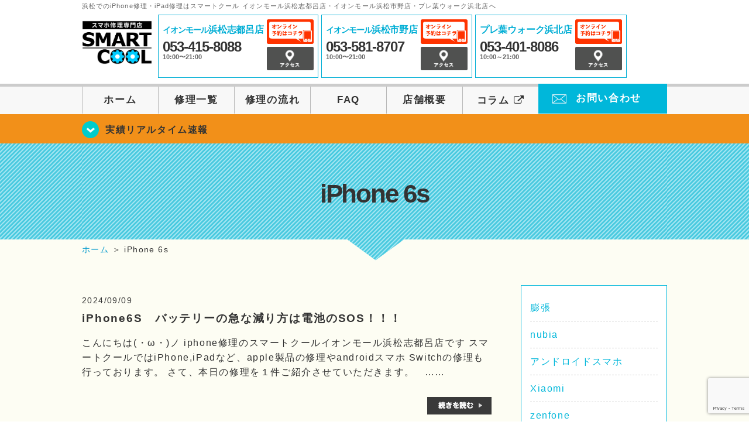

--- FILE ---
content_type: text/html; charset=UTF-8
request_url: https://smartcool-hamamatsu.com/iphone6s
body_size: 15242
content:
<!DOCTYPE HTML>
<html lang="ja">

<head>

  <!-- メタエリアここから -->
  <meta charset="UTF-8">
      <meta name="viewport" content="width=1110" />
    <!-- メタエリアここまで -->

  <!--meta name="description" content="浜松でのiPhone修理・iPad修理はスマートクールイオンモール浜松志都呂店、イオンモール浜松市野店、プレ葉ウォーク浜北店へ。スマートフォンのガラス割れやバッテリー交換、水没復旧対応などアイフォン・アイパッドが壊れた時の修理に関する事はご相談ください。" /-->
  <meta name="keywords"
    content="静岡,イオンモール浜松志都呂,プレ葉ウォーク浜北,iPhone修理,イオンモール浜松市野,アイフォン修理,アイフォーン修理,iPad修理,アイパッド修理,ウイステ,フロントガラス修理交換,画面割れ,ホームボタン修理,iPhoneバッテリー交換,水没修理,スピーカー修理,無料診断" />

  <!--ファビコン・ウェブクリップ　ここから-->
  <link rel="shortcut icon" href="https://smartcool-hamamatsu.com/wp-content/themes/smartcool-triple/images/common/favicon.ico">
  <link rel="apple-touch-icon" href="https://smartcool-hamamatsu.com/wp-content/themes/smartcool-triple/images/common/favicon.ico">
  <!--ファビコン・ウェブクリップ　ここまで-->

  <!-- スタイルシート読み込みここから -->
  <link rel="stylesheet" href="https://smartcool-hamamatsu.com/wp-content/themes/smartcool-triple/css/common.css">
  <link rel="stylesheet" href="https://smartcool-hamamatsu.com/wp-content/themes/smartcool-triple/css/layout.css?v221105">
  <link rel="stylesheet" href="https://smartcool-hamamatsu.com/wp-content/themes/smartcool-triple/css/parts.css?230524">
  <link rel="stylesheet" href="https://smartcool-hamamatsu.com/wp-content/themes/smartcool-triple/css/font-awesome.min.css">
  <link rel="stylesheet" href="https://smartcool-hamamatsu.com/wp-content/themes/smartcool-triple/css/slider-pro.min.css">
  <link rel="stylesheet" href="https://smartcool-hamamatsu.com/wp-content/themes/smartcool-triple/css/price-table.css">
  <link rel="stylesheet" href="https://smartcool-hamamatsu.com/wp-content/themes/smartcool-triple/css/top-latest-info.css">
  <link rel="stylesheet" href="https://smartcool-hamamatsu.com/wp-content/themes/smartcool-triple/js/SlickNav/dist/slicknav.css" />
  <!-- スタイルシート読み込みここまで -->

  <!-- JS読み込みここから -->
  <script src="https://smartcool-hamamatsu.com/wp-content/themes/smartcool-triple/js/jquery-1.11.2.min.js"></script>
  <script src="https://smartcool-hamamatsu.com/wp-content/themes/smartcool-triple/js/setup.js"></script>
  <script src="https://smartcool-hamamatsu.com/wp-content/themes/smartcool-triple/js/jquery.sliderPro.min.js"></script>
  <script src="https://smartcool-hamamatsu.com/wp-content/themes/smartcool-triple/js/SlickNav/dist/jquery.slicknav.min.js"></script>
  <!-- JS読み込みここまで -->

  <!--[if lt IE 9]（編集不可領域）-->
  <script src="https://smartcool-hamamatsu.com/wp-content/themes/smartcool-triple/js/html5shiv.js"></script>
  <script src="https://smartcool-hamamatsu.com/wp-content/themes/smartcool-triple/js/selectivizr.js"></script>
  <script src="https://smartcool-hamamatsu.com/wp-content/themes/smartcool-triple/js/respond.js"></script>
  <!-- [endif] -->

  <!-- スクリプト記述ここから -->
  <script>
    $(document).ready(function($) {
      $('#slider').fadeIn(500);
      $('#slider').sliderPro({
        width: 1000, //横幅
        height: 400,
        touchSwipe: false,
        arrows: true, //左右の矢印
        buttons: false, //ナビゲーションボタンを出す
        slideDistance: 0, //スライド同士の距離
        visibleSize: '100%', //前後のスライドを表示
        breakpoints: {
          640: {
            width: 1000, //横幅
            responsive: true,
          }
        }
      });
    });
  </script>
  <script>
    $(function() {
      $('#menu').slicknav({
        label: ''
      });
    });
  </script>
  <script>
    $(document).ready(function() {
      $('.faq-open').each(function() {
        $(this).css("height", $(this).height() + "px");
      });
      $('.faq-open:not(:first)').hide();
      $('.faq-btn').click(function() {
        $(this).next('.faq-open').slideToggle('slow').siblings('.faq-open').slideUp('slow');
        $(this).siblings('.faq-btn').removeClass('active');
        $(this).toggleClass('active');
      });
    });
  </script>
  <!-- スクリプト記述ここまで -->
  <meta name='robots' content='index, follow, max-image-preview:large, max-snippet:-1, max-video-preview:-1' />
	<style>img:is([sizes="auto" i], [sizes^="auto," i]) { contain-intrinsic-size: 3000px 1500px }</style>
	
	<!-- This site is optimized with the Yoast SEO plugin v26.8 - https://yoast.com/product/yoast-seo-wordpress/ -->
	<title>| iPhone修理静岡 浜松市 | スマートクール イオンモー浜松志都呂・イオンモール浜松市野店・プレ葉ウォーク浜北店</title>
	<meta name="description" content="の記事一覧。静岡県浜松市でiPhone修理ならスマートクール イオンモール浜松志都呂店・イオンモール浜松市野店へ。SMARTCOOLは総務大臣の登録を受けた「登録修理業者」です！総務省の厳しい審査基準をクリアしています。水濡れ水没からガラス割れまでiPhone・iPad・スマートフォン修理はスマートクールに安心してお任せ！" />
	<link rel="canonical" href="https://smartcool-hamamatsu.com/iphone6s" />
	<link rel="next" href="https://smartcool-hamamatsu.com/iphone6s/page/2" />
	<meta property="og:locale" content="ja_JP" />
	<meta property="og:type" content="article" />
	<meta property="og:title" content="| iPhone修理静岡 浜松市 | スマートクール イオンモー浜松志都呂・イオンモール浜松市野店・プレ葉ウォーク浜北店" />
	<meta property="og:description" content="の記事一覧。静岡県浜松市でiPhone修理ならスマートクール イオンモール浜松志都呂店・イオンモール浜松市野店へ。SMARTCOOLは総務大臣の登録を受けた「登録修理業者」です！総務省の厳しい審査基準をクリアしています。水濡れ水没からガラス割れまでiPhone・iPad・スマートフォン修理はスマートクールに安心してお任せ！" />
	<meta property="og:url" content="https://smartcool-hamamatsu.com/iphone6s" />
	<meta property="og:site_name" content="iPhone修理静岡 浜松市 | スマートクール イオンモー浜松志都呂・イオンモール浜松市野店・プレ葉ウォーク浜北店" />
	<meta property="og:image" content="https://i0.wp.com/smartcool-hamamatsu.com/wp-content/uploads/2025/03/share.png?fit=1200%2C630&ssl=1" />
	<meta property="og:image:width" content="1200" />
	<meta property="og:image:height" content="630" />
	<meta property="og:image:type" content="image/png" />
	<meta name="twitter:card" content="summary_large_image" />
	<script type="application/ld+json" class="yoast-schema-graph">{"@context":"https://schema.org","@graph":[{"@type":"CollectionPage","@id":"https://smartcool-hamamatsu.com/iphone6s","url":"https://smartcool-hamamatsu.com/iphone6s","name":"| iPhone修理静岡 浜松市 | スマートクール イオンモー浜松志都呂・イオンモール浜松市野店・プレ葉ウォーク浜北店","isPartOf":{"@id":"https://smartcool-hamamatsu.com/#website"},"description":"の記事一覧。静岡県浜松市でiPhone修理ならスマートクール イオンモール浜松志都呂店・イオンモール浜松市野店へ。SMARTCOOLは総務大臣の登録を受けた「登録修理業者」です！総務省の厳しい審査基準をクリアしています。水濡れ水没からガラス割れまでiPhone・iPad・スマートフォン修理はスマートクールに安心してお任せ！","inLanguage":"ja"},{"@type":"WebSite","@id":"https://smartcool-hamamatsu.com/#website","url":"https://smartcool-hamamatsu.com/","name":"iPhone修理静岡 浜松市 | スマートクール イオンモー浜松志都呂・イオンモール浜松市野店・プレ葉ウォーク浜北店","description":"","publisher":{"@id":"https://smartcool-hamamatsu.com/#organization"},"potentialAction":[{"@type":"SearchAction","target":{"@type":"EntryPoint","urlTemplate":"https://smartcool-hamamatsu.com/?s={search_term_string}"},"query-input":{"@type":"PropertyValueSpecification","valueRequired":true,"valueName":"search_term_string"}}],"inLanguage":"ja"},{"@type":"Organization","@id":"https://smartcool-hamamatsu.com/#organization","name":"スマートクール イオンモール浜松志都呂店・イオンモール浜松市野店","url":"https://smartcool-hamamatsu.com/","logo":{"@type":"ImageObject","inLanguage":"ja","@id":"https://smartcool-hamamatsu.com/#/schema/logo/image/","url":"https://i0.wp.com/smartcool-hamamatsu.com/wp-content/uploads/2020/03/logo_a-hamamatsushitoro.png?fit=556%2C146&ssl=1","contentUrl":"https://i0.wp.com/smartcool-hamamatsu.com/wp-content/uploads/2020/03/logo_a-hamamatsushitoro.png?fit=556%2C146&ssl=1","width":556,"height":146,"caption":"スマートクール イオンモール浜松志都呂店・イオンモール浜松市野店"},"image":{"@id":"https://smartcool-hamamatsu.com/#/schema/logo/image/"}}]}</script>
	<!-- / Yoast SEO plugin. -->


<link rel='dns-prefetch' href='//stats.wp.com' />
<link rel='dns-prefetch' href='//widgets.wp.com' />
<link rel='dns-prefetch' href='//s0.wp.com' />
<link rel='dns-prefetch' href='//0.gravatar.com' />
<link rel='dns-prefetch' href='//1.gravatar.com' />
<link rel='dns-prefetch' href='//2.gravatar.com' />
<link rel='preconnect' href='//i0.wp.com' />
<link rel="alternate" type="application/rss+xml" title="iPhone修理静岡 浜松市 | スマートクール イオンモー浜松志都呂・イオンモール浜松市野店・プレ葉ウォーク浜北店 &raquo; iPhone 6s カテゴリーのフィード" href="https://smartcool-hamamatsu.com/iphone6s/feed" />
<script type="text/javascript">
/* <![CDATA[ */
window._wpemojiSettings = {"baseUrl":"https:\/\/s.w.org\/images\/core\/emoji\/16.0.1\/72x72\/","ext":".png","svgUrl":"https:\/\/s.w.org\/images\/core\/emoji\/16.0.1\/svg\/","svgExt":".svg","source":{"concatemoji":"https:\/\/smartcool-hamamatsu.com\/wp-includes\/js\/wp-emoji-release.min.js?ver=6.8.3"}};
/*! This file is auto-generated */
!function(s,n){var o,i,e;function c(e){try{var t={supportTests:e,timestamp:(new Date).valueOf()};sessionStorage.setItem(o,JSON.stringify(t))}catch(e){}}function p(e,t,n){e.clearRect(0,0,e.canvas.width,e.canvas.height),e.fillText(t,0,0);var t=new Uint32Array(e.getImageData(0,0,e.canvas.width,e.canvas.height).data),a=(e.clearRect(0,0,e.canvas.width,e.canvas.height),e.fillText(n,0,0),new Uint32Array(e.getImageData(0,0,e.canvas.width,e.canvas.height).data));return t.every(function(e,t){return e===a[t]})}function u(e,t){e.clearRect(0,0,e.canvas.width,e.canvas.height),e.fillText(t,0,0);for(var n=e.getImageData(16,16,1,1),a=0;a<n.data.length;a++)if(0!==n.data[a])return!1;return!0}function f(e,t,n,a){switch(t){case"flag":return n(e,"\ud83c\udff3\ufe0f\u200d\u26a7\ufe0f","\ud83c\udff3\ufe0f\u200b\u26a7\ufe0f")?!1:!n(e,"\ud83c\udde8\ud83c\uddf6","\ud83c\udde8\u200b\ud83c\uddf6")&&!n(e,"\ud83c\udff4\udb40\udc67\udb40\udc62\udb40\udc65\udb40\udc6e\udb40\udc67\udb40\udc7f","\ud83c\udff4\u200b\udb40\udc67\u200b\udb40\udc62\u200b\udb40\udc65\u200b\udb40\udc6e\u200b\udb40\udc67\u200b\udb40\udc7f");case"emoji":return!a(e,"\ud83e\udedf")}return!1}function g(e,t,n,a){var r="undefined"!=typeof WorkerGlobalScope&&self instanceof WorkerGlobalScope?new OffscreenCanvas(300,150):s.createElement("canvas"),o=r.getContext("2d",{willReadFrequently:!0}),i=(o.textBaseline="top",o.font="600 32px Arial",{});return e.forEach(function(e){i[e]=t(o,e,n,a)}),i}function t(e){var t=s.createElement("script");t.src=e,t.defer=!0,s.head.appendChild(t)}"undefined"!=typeof Promise&&(o="wpEmojiSettingsSupports",i=["flag","emoji"],n.supports={everything:!0,everythingExceptFlag:!0},e=new Promise(function(e){s.addEventListener("DOMContentLoaded",e,{once:!0})}),new Promise(function(t){var n=function(){try{var e=JSON.parse(sessionStorage.getItem(o));if("object"==typeof e&&"number"==typeof e.timestamp&&(new Date).valueOf()<e.timestamp+604800&&"object"==typeof e.supportTests)return e.supportTests}catch(e){}return null}();if(!n){if("undefined"!=typeof Worker&&"undefined"!=typeof OffscreenCanvas&&"undefined"!=typeof URL&&URL.createObjectURL&&"undefined"!=typeof Blob)try{var e="postMessage("+g.toString()+"("+[JSON.stringify(i),f.toString(),p.toString(),u.toString()].join(",")+"));",a=new Blob([e],{type:"text/javascript"}),r=new Worker(URL.createObjectURL(a),{name:"wpTestEmojiSupports"});return void(r.onmessage=function(e){c(n=e.data),r.terminate(),t(n)})}catch(e){}c(n=g(i,f,p,u))}t(n)}).then(function(e){for(var t in e)n.supports[t]=e[t],n.supports.everything=n.supports.everything&&n.supports[t],"flag"!==t&&(n.supports.everythingExceptFlag=n.supports.everythingExceptFlag&&n.supports[t]);n.supports.everythingExceptFlag=n.supports.everythingExceptFlag&&!n.supports.flag,n.DOMReady=!1,n.readyCallback=function(){n.DOMReady=!0}}).then(function(){return e}).then(function(){var e;n.supports.everything||(n.readyCallback(),(e=n.source||{}).concatemoji?t(e.concatemoji):e.wpemoji&&e.twemoji&&(t(e.twemoji),t(e.wpemoji)))}))}((window,document),window._wpemojiSettings);
/* ]]> */
</script>
<style id='wp-emoji-styles-inline-css' type='text/css'>

	img.wp-smiley, img.emoji {
		display: inline !important;
		border: none !important;
		box-shadow: none !important;
		height: 1em !important;
		width: 1em !important;
		margin: 0 0.07em !important;
		vertical-align: -0.1em !important;
		background: none !important;
		padding: 0 !important;
	}
</style>
<link rel='stylesheet' id='wp-block-library-css' href='https://smartcool-hamamatsu.com/wp-includes/css/dist/block-library/style.min.css?ver=6.8.3' type='text/css' media='all' />
<style id='classic-theme-styles-inline-css' type='text/css'>
/*! This file is auto-generated */
.wp-block-button__link{color:#fff;background-color:#32373c;border-radius:9999px;box-shadow:none;text-decoration:none;padding:calc(.667em + 2px) calc(1.333em + 2px);font-size:1.125em}.wp-block-file__button{background:#32373c;color:#fff;text-decoration:none}
</style>
<link rel='stylesheet' id='mediaelement-css' href='https://smartcool-hamamatsu.com/wp-includes/js/mediaelement/mediaelementplayer-legacy.min.css?ver=4.2.17' type='text/css' media='all' />
<link rel='stylesheet' id='wp-mediaelement-css' href='https://smartcool-hamamatsu.com/wp-includes/js/mediaelement/wp-mediaelement.min.css?ver=6.8.3' type='text/css' media='all' />
<style id='jetpack-sharing-buttons-style-inline-css' type='text/css'>
.jetpack-sharing-buttons__services-list{display:flex;flex-direction:row;flex-wrap:wrap;gap:0;list-style-type:none;margin:5px;padding:0}.jetpack-sharing-buttons__services-list.has-small-icon-size{font-size:12px}.jetpack-sharing-buttons__services-list.has-normal-icon-size{font-size:16px}.jetpack-sharing-buttons__services-list.has-large-icon-size{font-size:24px}.jetpack-sharing-buttons__services-list.has-huge-icon-size{font-size:36px}@media print{.jetpack-sharing-buttons__services-list{display:none!important}}.editor-styles-wrapper .wp-block-jetpack-sharing-buttons{gap:0;padding-inline-start:0}ul.jetpack-sharing-buttons__services-list.has-background{padding:1.25em 2.375em}
</style>
<style id='global-styles-inline-css' type='text/css'>
:root{--wp--preset--aspect-ratio--square: 1;--wp--preset--aspect-ratio--4-3: 4/3;--wp--preset--aspect-ratio--3-4: 3/4;--wp--preset--aspect-ratio--3-2: 3/2;--wp--preset--aspect-ratio--2-3: 2/3;--wp--preset--aspect-ratio--16-9: 16/9;--wp--preset--aspect-ratio--9-16: 9/16;--wp--preset--color--black: #000000;--wp--preset--color--cyan-bluish-gray: #abb8c3;--wp--preset--color--white: #ffffff;--wp--preset--color--pale-pink: #f78da7;--wp--preset--color--vivid-red: #cf2e2e;--wp--preset--color--luminous-vivid-orange: #ff6900;--wp--preset--color--luminous-vivid-amber: #fcb900;--wp--preset--color--light-green-cyan: #7bdcb5;--wp--preset--color--vivid-green-cyan: #00d084;--wp--preset--color--pale-cyan-blue: #8ed1fc;--wp--preset--color--vivid-cyan-blue: #0693e3;--wp--preset--color--vivid-purple: #9b51e0;--wp--preset--gradient--vivid-cyan-blue-to-vivid-purple: linear-gradient(135deg,rgba(6,147,227,1) 0%,rgb(155,81,224) 100%);--wp--preset--gradient--light-green-cyan-to-vivid-green-cyan: linear-gradient(135deg,rgb(122,220,180) 0%,rgb(0,208,130) 100%);--wp--preset--gradient--luminous-vivid-amber-to-luminous-vivid-orange: linear-gradient(135deg,rgba(252,185,0,1) 0%,rgba(255,105,0,1) 100%);--wp--preset--gradient--luminous-vivid-orange-to-vivid-red: linear-gradient(135deg,rgba(255,105,0,1) 0%,rgb(207,46,46) 100%);--wp--preset--gradient--very-light-gray-to-cyan-bluish-gray: linear-gradient(135deg,rgb(238,238,238) 0%,rgb(169,184,195) 100%);--wp--preset--gradient--cool-to-warm-spectrum: linear-gradient(135deg,rgb(74,234,220) 0%,rgb(151,120,209) 20%,rgb(207,42,186) 40%,rgb(238,44,130) 60%,rgb(251,105,98) 80%,rgb(254,248,76) 100%);--wp--preset--gradient--blush-light-purple: linear-gradient(135deg,rgb(255,206,236) 0%,rgb(152,150,240) 100%);--wp--preset--gradient--blush-bordeaux: linear-gradient(135deg,rgb(254,205,165) 0%,rgb(254,45,45) 50%,rgb(107,0,62) 100%);--wp--preset--gradient--luminous-dusk: linear-gradient(135deg,rgb(255,203,112) 0%,rgb(199,81,192) 50%,rgb(65,88,208) 100%);--wp--preset--gradient--pale-ocean: linear-gradient(135deg,rgb(255,245,203) 0%,rgb(182,227,212) 50%,rgb(51,167,181) 100%);--wp--preset--gradient--electric-grass: linear-gradient(135deg,rgb(202,248,128) 0%,rgb(113,206,126) 100%);--wp--preset--gradient--midnight: linear-gradient(135deg,rgb(2,3,129) 0%,rgb(40,116,252) 100%);--wp--preset--font-size--small: 13px;--wp--preset--font-size--medium: 20px;--wp--preset--font-size--large: 36px;--wp--preset--font-size--x-large: 42px;--wp--preset--spacing--20: 0.44rem;--wp--preset--spacing--30: 0.67rem;--wp--preset--spacing--40: 1rem;--wp--preset--spacing--50: 1.5rem;--wp--preset--spacing--60: 2.25rem;--wp--preset--spacing--70: 3.38rem;--wp--preset--spacing--80: 5.06rem;--wp--preset--shadow--natural: 6px 6px 9px rgba(0, 0, 0, 0.2);--wp--preset--shadow--deep: 12px 12px 50px rgba(0, 0, 0, 0.4);--wp--preset--shadow--sharp: 6px 6px 0px rgba(0, 0, 0, 0.2);--wp--preset--shadow--outlined: 6px 6px 0px -3px rgba(255, 255, 255, 1), 6px 6px rgba(0, 0, 0, 1);--wp--preset--shadow--crisp: 6px 6px 0px rgba(0, 0, 0, 1);}:where(.is-layout-flex){gap: 0.5em;}:where(.is-layout-grid){gap: 0.5em;}body .is-layout-flex{display: flex;}.is-layout-flex{flex-wrap: wrap;align-items: center;}.is-layout-flex > :is(*, div){margin: 0;}body .is-layout-grid{display: grid;}.is-layout-grid > :is(*, div){margin: 0;}:where(.wp-block-columns.is-layout-flex){gap: 2em;}:where(.wp-block-columns.is-layout-grid){gap: 2em;}:where(.wp-block-post-template.is-layout-flex){gap: 1.25em;}:where(.wp-block-post-template.is-layout-grid){gap: 1.25em;}.has-black-color{color: var(--wp--preset--color--black) !important;}.has-cyan-bluish-gray-color{color: var(--wp--preset--color--cyan-bluish-gray) !important;}.has-white-color{color: var(--wp--preset--color--white) !important;}.has-pale-pink-color{color: var(--wp--preset--color--pale-pink) !important;}.has-vivid-red-color{color: var(--wp--preset--color--vivid-red) !important;}.has-luminous-vivid-orange-color{color: var(--wp--preset--color--luminous-vivid-orange) !important;}.has-luminous-vivid-amber-color{color: var(--wp--preset--color--luminous-vivid-amber) !important;}.has-light-green-cyan-color{color: var(--wp--preset--color--light-green-cyan) !important;}.has-vivid-green-cyan-color{color: var(--wp--preset--color--vivid-green-cyan) !important;}.has-pale-cyan-blue-color{color: var(--wp--preset--color--pale-cyan-blue) !important;}.has-vivid-cyan-blue-color{color: var(--wp--preset--color--vivid-cyan-blue) !important;}.has-vivid-purple-color{color: var(--wp--preset--color--vivid-purple) !important;}.has-black-background-color{background-color: var(--wp--preset--color--black) !important;}.has-cyan-bluish-gray-background-color{background-color: var(--wp--preset--color--cyan-bluish-gray) !important;}.has-white-background-color{background-color: var(--wp--preset--color--white) !important;}.has-pale-pink-background-color{background-color: var(--wp--preset--color--pale-pink) !important;}.has-vivid-red-background-color{background-color: var(--wp--preset--color--vivid-red) !important;}.has-luminous-vivid-orange-background-color{background-color: var(--wp--preset--color--luminous-vivid-orange) !important;}.has-luminous-vivid-amber-background-color{background-color: var(--wp--preset--color--luminous-vivid-amber) !important;}.has-light-green-cyan-background-color{background-color: var(--wp--preset--color--light-green-cyan) !important;}.has-vivid-green-cyan-background-color{background-color: var(--wp--preset--color--vivid-green-cyan) !important;}.has-pale-cyan-blue-background-color{background-color: var(--wp--preset--color--pale-cyan-blue) !important;}.has-vivid-cyan-blue-background-color{background-color: var(--wp--preset--color--vivid-cyan-blue) !important;}.has-vivid-purple-background-color{background-color: var(--wp--preset--color--vivid-purple) !important;}.has-black-border-color{border-color: var(--wp--preset--color--black) !important;}.has-cyan-bluish-gray-border-color{border-color: var(--wp--preset--color--cyan-bluish-gray) !important;}.has-white-border-color{border-color: var(--wp--preset--color--white) !important;}.has-pale-pink-border-color{border-color: var(--wp--preset--color--pale-pink) !important;}.has-vivid-red-border-color{border-color: var(--wp--preset--color--vivid-red) !important;}.has-luminous-vivid-orange-border-color{border-color: var(--wp--preset--color--luminous-vivid-orange) !important;}.has-luminous-vivid-amber-border-color{border-color: var(--wp--preset--color--luminous-vivid-amber) !important;}.has-light-green-cyan-border-color{border-color: var(--wp--preset--color--light-green-cyan) !important;}.has-vivid-green-cyan-border-color{border-color: var(--wp--preset--color--vivid-green-cyan) !important;}.has-pale-cyan-blue-border-color{border-color: var(--wp--preset--color--pale-cyan-blue) !important;}.has-vivid-cyan-blue-border-color{border-color: var(--wp--preset--color--vivid-cyan-blue) !important;}.has-vivid-purple-border-color{border-color: var(--wp--preset--color--vivid-purple) !important;}.has-vivid-cyan-blue-to-vivid-purple-gradient-background{background: var(--wp--preset--gradient--vivid-cyan-blue-to-vivid-purple) !important;}.has-light-green-cyan-to-vivid-green-cyan-gradient-background{background: var(--wp--preset--gradient--light-green-cyan-to-vivid-green-cyan) !important;}.has-luminous-vivid-amber-to-luminous-vivid-orange-gradient-background{background: var(--wp--preset--gradient--luminous-vivid-amber-to-luminous-vivid-orange) !important;}.has-luminous-vivid-orange-to-vivid-red-gradient-background{background: var(--wp--preset--gradient--luminous-vivid-orange-to-vivid-red) !important;}.has-very-light-gray-to-cyan-bluish-gray-gradient-background{background: var(--wp--preset--gradient--very-light-gray-to-cyan-bluish-gray) !important;}.has-cool-to-warm-spectrum-gradient-background{background: var(--wp--preset--gradient--cool-to-warm-spectrum) !important;}.has-blush-light-purple-gradient-background{background: var(--wp--preset--gradient--blush-light-purple) !important;}.has-blush-bordeaux-gradient-background{background: var(--wp--preset--gradient--blush-bordeaux) !important;}.has-luminous-dusk-gradient-background{background: var(--wp--preset--gradient--luminous-dusk) !important;}.has-pale-ocean-gradient-background{background: var(--wp--preset--gradient--pale-ocean) !important;}.has-electric-grass-gradient-background{background: var(--wp--preset--gradient--electric-grass) !important;}.has-midnight-gradient-background{background: var(--wp--preset--gradient--midnight) !important;}.has-small-font-size{font-size: var(--wp--preset--font-size--small) !important;}.has-medium-font-size{font-size: var(--wp--preset--font-size--medium) !important;}.has-large-font-size{font-size: var(--wp--preset--font-size--large) !important;}.has-x-large-font-size{font-size: var(--wp--preset--font-size--x-large) !important;}
:where(.wp-block-post-template.is-layout-flex){gap: 1.25em;}:where(.wp-block-post-template.is-layout-grid){gap: 1.25em;}
:where(.wp-block-columns.is-layout-flex){gap: 2em;}:where(.wp-block-columns.is-layout-grid){gap: 2em;}
:root :where(.wp-block-pullquote){font-size: 1.5em;line-height: 1.6;}
</style>
<link rel='stylesheet' id='contact-form-7-css' href='https://smartcool-hamamatsu.com/wp-content/plugins/contact-form-7/includes/css/styles.css?ver=6.1.4' type='text/css' media='all' />
<link rel='stylesheet' id='jetpack_likes-css' href='https://smartcool-hamamatsu.com/wp-content/plugins/jetpack/modules/likes/style.css?ver=15.4' type='text/css' media='all' />
<link rel='stylesheet' id='wp-pagenavi-css' href='https://smartcool-hamamatsu.com/wp-content/plugins/wp-pagenavi/pagenavi-css.css?ver=2.70' type='text/css' media='all' />
<link rel="https://api.w.org/" href="https://smartcool-hamamatsu.com/wp-json/" /><link rel="alternate" title="JSON" type="application/json" href="https://smartcool-hamamatsu.com/wp-json/wp/v2/categories/11" /><link rel="EditURI" type="application/rsd+xml" title="RSD" href="https://smartcool-hamamatsu.com/xmlrpc.php?rsd" />
<meta name="generator" content="WordPress 6.8.3" />
	<style>img#wpstats{display:none}</style>
		<style type="text/css">.recentcomments a{display:inline !important;padding:0 !important;margin:0 !important;}</style>  <!-- 必須テンプレートタグ -->

  <script type="text/javascript">
    jQuery(function($) {
      'use strict';
      $('.hamburger-menu').click(function(e) {
        e.preventDefault();
        if ($(this).hasClass('active')) {
          $(this).removeClass('active');
          $('.menu-overlay').fadeToggle('fast', 'linear');
          $('.menu .menu-list').slideToggle('slow', 'swing');
          $('.hamburger-menu-wrapper').toggleClass('bounce-effect');
        } else {
          $(this).addClass('active');
          $('.menu-overlay').fadeToggle('fast', 'linear');
          $('.menu .menu-list').slideToggle('slow', 'swing');
          $('.hamburger-menu-wrapper').toggleClass('bounce-effect');
        }
      });
    });
  </script>
  <!-- Google tag (gtag.js) -->
<script async src="https://www.googletagmanager.com/gtag/js?id=G-4TSF9X7010"></script>
<script>
  window.dataLayer = window.dataLayer || [];
  function gtag(){dataLayer.push(arguments);}
  gtag('js', new Date());

  gtag('config', 'G-4TSF9X7010');
  gtag('config', 'UA-109489983-33');
</script></head>

<body>

  <article id="conbox">
    <header id="header">
      <h1 class="header-logo-txt">浜松でのiPhone修理・iPad修理はスマートクール イオンモール浜松志都呂店・イオンモール浜松市野店・プレ葉ウォーク浜北店へ</h1>

      <div class="header-inner clearfix">
        <div class="header-logo-box">
          <a href="https://smartcool-hamamatsu.com/"><img
              src="https://smartcool-hamamatsu.com/wp-content/themes/smartcool-triple/images/common/new_logo2_pc.png" width="100%"
              alt="スマートクール 浜松" /></a>
        </div>
        <div class="header-logo-box-sp">
          <a href="https://smartcool-hamamatsu.com/"><img
              src="https://smartcool-hamamatsu.com/wp-content/themes/smartcool-triple/images/common/new_logo_sp.png" width="100%"
              alt="スマートクール 浜松" /></a>
        </div>
        <!-- /logo-box -->

        <!-- infoここから -->
        <div class="header-info-box header-info-box-pc clearfix">

          <div class="header-tel-box header-tel-box-01">
            <div>
              <p class="header-store-name"><a
                  href="https://smartcool-hamamatsu.com/about/#access01"><span>イオンモール</span>浜松志都呂店</a></p>
              <p class="header-tel">053-415-8088</p>
              <p class="header-time">10:00〜21:00 </p>
              <!--p class="header-temporary">※現在10:00-20:00</p-->
            </div>
            <div class="header-store-btn">
              <p class="header-tel-box-btn rps"><a href="https://select-type.com/rsv/?id=e5QVi7Nf6r8&c_id=88745&w_flg=1"
                  target="_blank"><img src="https://smartcool-hamamatsu.com/wp-content/themes/smartcool-triple/images/common/btn_reserve.jpg"
                    alt="ネット予約"></a></p>
              <p class="header-tel-box-btn rps"><a href="https://smartcool-hamamatsu.com/about/#access01"><img
                    src="https://smartcool-hamamatsu.com/wp-content/themes/smartcool-triple/images/common/btn_access.png" alt="アクセス"></a></p>
            </div>
          </div>

          <div class="header-tel-box header-tel-box-01">
            <div>
              <p class="header-store-name"><a
                  href="https://smartcool-hamamatsu.com/about/#access02"><span>イオンモール</span>浜松市野店</a></p>
              <p class="header-tel">053-581-8707</p>
              <p class="header-time">10:00〜21:00 </p>
              <!--p class="header-temporary">※現在10:00-20:00</p-->
            </div>
            <div class="header-store-btn">
              <p class="header-tel-box-btn rps"><a
                  href="https://select-type.com/rsv/?id=GYUt4IaY6dw&c_id=126045&w_flg=1" target="_blank"><img
                    src="https://smartcool-hamamatsu.com/wp-content/themes/smartcool-triple/images/common/btn_reserve.jpg" alt="ネット予約"></a></p>
              <p class="header-tel-box-btn rps"><a href="https://smartcool-hamamatsu.com/about/#access02"><img
                    src="https://smartcool-hamamatsu.com/wp-content/themes/smartcool-triple/images/common/btn_access.png" alt="アクセス"></a></p>
            </div>
          </div>

          <div class="header-tel-box">
            <div>
              <p class="header-store-name"><a
                  href="https://smartcool-hamamatsu.com/about/#access03">プレ葉ウォーク浜北店</a></p>
              <p class="header-tel">053-401-8086</p>
              <p class="header-time">10:00～21:00</p>
              <!--p class="header-temporary">※現在10:00-20:00</p-->
            </div>
            <div class="header-store-btn">
              <p class="header-tel-box-btn rps"><a
                  href="https://select-type.com/rsv/?id=SLxYzzD-80o&c_id=151981&w_flg=1" target="_blank"><img
                    src="https://smartcool-hamamatsu.com/wp-content/themes/smartcool-triple/images/common/btn_reserve.jpg" alt="ネット予約"></a></p>
              <p class="header-tel-box-btn rps"><a href="https://smartcool-hamamatsu.com/about/#access03"><img
                    src="https://smartcool-hamamatsu.com/wp-content/themes/smartcool-triple/images/common/btn_access.png" alt="アクセス"></a></p>
            </div>
          </div>

        </div>
      </div>
      <!-- innerここまで -->

      <div class="menu-overlay"></div>
      <!-- SP MENU -->
      <div class="sp-fixed-header">
        <div class="menu">
          <div class="hamburger-menu-wrapper">
            <!--p class="menu-txt">MENU</p-->
            <button class="hamburger-menu">
              <span>toggle menu</span>
            </button>
          </div>
          <div class="menu-list">
            <a href="https://smartcool-hamamatsu.com/">ホーム</a><br>
            <a href="https://smartcool-hamamatsu.com/repair">修理一覧</a><br>
            <a href="https://smartcool-hamamatsu.com/flow">修理の流れ</a><br>
            <a href="https://smartcool-hamamatsu.com/faq">FAQ</a><br>
            <a href="https://smartcool-hamamatsu.com/about">店舗概要</a><br>
            <li><a href="https://smartcool-group.com/media" target="_blank">コラム <i style="font-size: inherit;padding: 0"
                  class="fa fa-external-link" aria-hidden="true"></i></a></li>
            <a href="https://smartcool-hamamatsu.com/contact">お問い合わせ</a><br>
          </div>
        </div>
      </div>
      <!-- スマホ用ナビここから -->
      <div class="sp-ico-menu">
        <div class="sp-store-wrap">
          <div class="header-tel-box header-tel-box-01">
            <div>
              <p class="header-store-name"><a
                  href="https://smartcool-hamamatsu.com/about/#access01"><span>イオンモール浜松志都呂店</span></a></p>
              <p class="header-tel">053-415-8088</p>
              <p class="header-time">10時〜21時</p>
              <!--p class="header-temporary">※現在10時-20時</p-->
            </div>
            <ul class="topMenu">
              <li><a href="https://select-type.com/rsv/?id=e5QVi7Nf6r8&c_id=88745&w_flg=1" target="blank"><i
                    class="fa fa-calendar-check-o" aria-hidden="true"></i><span>浜松志都呂<br>ネット予約</span></a></li>
              <li><a href="tel:053-415-8088"><i class="fa fa-phone"></i><span>浜松志都呂<br>発信</span></a></li>
            </ul>
          </div>
          <div class="header-tel-box header-tel-box-02">
            <div>
              <p class="header-store-name"><a
                  href="https://smartcool-hamamatsu.com/about/#access02"><span>イオンモール浜松市野店</span></a></p>
              <p class="header-tel">053-581-8707</p>
              <p class="header-time">10時〜21時</p>
              <!--p class="header-temporary">※現在10時-20時</p-->
            </div>
            <ul class="topMenu">
              <li><a href="https://select-type.com/rsv/?id=GYUt4IaY6dw&c_id=126045&w_flg=1" target="blank"><i
                    class="fa fa-calendar-check-o" aria-hidden="true"></i><span>浜松市野<br>ネット予約</span></a></li>
              <li><a href="tel:053-581-8707"><i class="fa fa-phone"></i><span>浜松市野<br>発信</span></a></li>
            </ul>
          </div>
          <div class="header-tel-box">
            <div>
              <p class="header-store-name"><a
                  href="https://smartcool-hamamatsu.com/about/#access03"><span>プレ葉ウォーク浜北店</span></a>
              <p class="header-tel">053-401-8086</p>
              <p class="header-time">10時〜21時</p>
              <!--p class="header-temporary">※現在10時-20時</p-->
            </div>
            <ul class="topMenu">
              <li><a href="https://select-type.com/rsv/?id=SLxYzzD-80o&c_id=151981&w_flg=1" target="blank"><i
                    class="fa fa-calendar-check-o" aria-hidden="true"></i><span>浜北<br>ネット予約</span></a></li>
              <li><a href="tel:053-401-8086"><i class="fa fa-phone"></i><span>浜北<br>発信</span></a></li>
            </ul>
          </div>
        </div>
      </div><!-- .sp-ico-menu -->
      <!-- スマホ用ナビここまで -->
      <!-- PC用ナビここから -->
      <nav>
        <ul id="globalnav">
          <li><a href="https://smartcool-hamamatsu.com/">ホーム</a></li>
          <li><a href="https://smartcool-hamamatsu.com/repair">修理一覧</a></li>
          <li><a href="https://smartcool-hamamatsu.com/flow">修理の流れ</a></li>
          <li><a href="https://smartcool-hamamatsu.com/faq">FAQ</a></li>
          <li><a href="https://smartcool-hamamatsu.com/about">店舗概要</a></li>
          <li><a href="https://smartcool-group.com/media" target="_blank">コラム <i style="font-size: inherit;padding: 0"
                class="fa fa-external-link" aria-hidden="true"></i></a></li>
          <li class="header-contact"><a href="https://smartcool-hamamatsu.com/contact">お問い合わせ</a></li>
        </ul>
        <!-- PC用ナビここまで -->
      </nav>
    </header>
    <!-- トップページメインイメージここから -->
          <section class="bg-top-eyecatch mb0">
        <div class="bg-eyecatch01">
          <div class="contents">
            <p class="campaign-info"><a href="https://smartcool-hamamatsu.com/realtime">実績リアルタイム速報</a></p>
          </div>
        </div>
      </section>

      <div class="img-sub">


                  <h2>
            iPhone 6s          </h2>
        
      </div><!-- /img-main-sub -->
        <!-- 下層メインイメージここまで -->

    <div id="wrapper">

      <!-- パンくずここから -->
              <div id="breadcrumbs" ><ul><li class="breadcrumb-top" itemscope itemtype="http://data-vocabulary.org/Breadcrumb"><a href="https://smartcool-hamamatsu.com/" itemprop="url"><span itemprop="title">ホーム</span></a></li><li>&nbsp;＞&nbsp;</li><li>iPhone 6s</li></ul></div>            <!-- パンくずここまで -->
<section>
<div class="contents">

<div class="contents-main">

<ul class="box-category-list">
<li>
<p class="post-date">2024/09/09</p>
<h2 class="post-title"><a href="https://smartcool-hamamatsu.com/iphone6s/14350">iPhone6S　バッテリーの急な減り方は電池のSOS！！！</a></h2>
<div class="cat-post-content mb30">
<p class="post-thumbnail">
			</p>
	こんにちは(・ω・)ノ

iphone修理のスマートクールイオンモール浜松志都呂店です

スマートクールではiPhone,iPadなど、apple製品の修理やandroidスマホ

Switchの修理も行っております。

さて、本日の修理を１件ご紹介させていただきます。



&nbsp;
……</div>
<div class="cat-post-more"><a href="https://smartcool-hamamatsu.com/iphone6s/14350"><img src="https://smartcool-hamamatsu.com/wp-content/themes/smartcool-triple/images/common/btn_more.gif" /></a></div>
</li>
<li>
<p class="post-date">2024/06/23</p>
<h2 class="post-title"><a href="https://smartcool-hamamatsu.com/iphone6s/14301">iPhone６S　　バッテリーの交換時期の目安は？？？？？</a></h2>
<div class="cat-post-content mb30">
<p class="post-thumbnail">
			</p>
	設定&gt;バッテリー＞バッテリーの状態で、バッテリー容量が８５％以下の方
                                                                                              バッテリー状態の枠にサービスって表示されてる場合は
……</div>
<div class="cat-post-more"><a href="https://smartcool-hamamatsu.com/iphone6s/14301"><img src="https://smartcool-hamamatsu.com/wp-content/themes/smartcool-triple/images/common/btn_more.gif" /></a></div>
</li>
<li>
<p class="post-date">2023/08/06</p>
<h2 class="post-title"><a href="https://smartcool-hamamatsu.com/ipad-info/ipad-tips/13545">iPhone　劣化しているバッテリーを使い続けるのは危険💦</a></h2>
<div class="cat-post-content mb30">
<p class="post-thumbnail">
			</p>
	みなさんこんにちは😄
無料大型駐車場完備のイオンモール浜松志都呂店１階にある
iPhone修理で有名なスマートクール浜松志都呂店です(*^▽^*)本日も元気に２１時まで営業しております！

さて、今回ご紹介させていただくご修理は
あいふぉん６sのバッテリー交換のお客様、５年近く使用されているとのことで
バッ……</div>
<div class="cat-post-more"><a href="https://smartcool-hamamatsu.com/ipad-info/ipad-tips/13545"><img src="https://smartcool-hamamatsu.com/wp-content/themes/smartcool-triple/images/common/btn_more.gif" /></a></div>
</li>
<li>
<p class="post-date">2023/05/22</p>
<h2 class="post-title"><a href="https://smartcool-hamamatsu.com/others/13414">iPhoneバッテリー交換はスマートクールにお任せ！！！</a></h2>
<div class="cat-post-content mb30">
<p class="post-thumbnail">
			</p>
	iPhone・iPadの修理ならスマートクールイオンモール浜松志都呂店にお任せください！　Switch・Androidの修理も対応!!　データそのまま、最短即日修理!!

&nbsp;

&nbsp;

&nbsp;

&nbsp;

こんにちは😊　充電の減りが早くてお困りではありませんか⁇

……</div>
<div class="cat-post-more"><a href="https://smartcool-hamamatsu.com/others/13414"><img src="https://smartcool-hamamatsu.com/wp-content/themes/smartcool-triple/images/common/btn_more.gif" /></a></div>
</li>
<li>
<p class="post-date">2023/05/07</p>
<h2 class="post-title"><a href="https://smartcool-hamamatsu.com/iphone%ef%bc%91%ef%bc%94pro/13323">スマホ、画面割れでそのまま使えるからといって使ってませんか？</a></h2>
<div class="cat-post-content mb30">
<p class="post-thumbnail">
			</p>
	突然ですがアイフォンの画面が割れてる状態で使用してませんか👂？


                                                                     実はこれとっても危険なんです⚠


画面が割れてることで、そこからホコリやちょっとした湿気でアイホンの……</div>
<div class="cat-post-more"><a href="https://smartcool-hamamatsu.com/iphone%ef%bc%91%ef%bc%94pro/13323"><img src="https://smartcool-hamamatsu.com/wp-content/themes/smartcool-triple/images/common/btn_more.gif" /></a></div>
</li>
<li>
<p class="post-date">2023/05/05</p>
<h2 class="post-title"><a href="https://smartcool-hamamatsu.com/switchlite/13319">バッテリーでお困りの時はスマートクールにご相談を☆彡</a></h2>
<div class="cat-post-content mb30">
<p class="post-thumbnail">
			</p>
	apple製品を中心としたスマートフォン修理は

＃スマートクール浜松志都呂店にお任せ下さい

&nbsp;

スマートクール浜松志都呂店では、

お買い物・お食事をしている間に修理をして

最短即日でお返しする事が出来ちゃいます😲❕

&nbsp;

今回ご紹介する修理は

iPhon……</div>
<div class="cat-post-more"><a href="https://smartcool-hamamatsu.com/switchlite/13319"><img src="https://smartcool-hamamatsu.com/wp-content/themes/smartcool-triple/images/common/btn_more.gif" /></a></div>
</li>
<li>
<p class="post-date">2023/05/04</p>
<h2 class="post-title"><a href="https://smartcool-hamamatsu.com/switchlite/13315">スマホの事ならスマートクールにご相談を✨</a></h2>
<div class="cat-post-content mb30">
<p class="post-thumbnail">
			</p>
	iphone、スマホ、ゲーム機の修理をお探しなら！！！

スマートクール浜松志都呂店にお任せ下さい😎✨

&nbsp;

&nbsp;

データーそのままで即日修理が可能です❕❕

イオンモール浜松志都呂１階にある為

お買い物ついでに修理出来てしまいますよ😚♬

&nbsp;

&nb……</div>
<div class="cat-post-more"><a href="https://smartcool-hamamatsu.com/switchlite/13315"><img src="https://smartcool-hamamatsu.com/wp-content/themes/smartcool-triple/images/common/btn_more.gif" /></a></div>
</li>
<li>
<p class="post-date">2023/02/07</p>
<h2 class="post-title"><a href="https://smartcool-hamamatsu.com/realtime/13051">バッテリー交換で、もっと！ながく！使うことができます🙆</a></h2>
<div class="cat-post-content mb30">
<p class="post-thumbnail">
			</p>
	こんにちは！

iPhone修理業者のスマートクール志都呂店です(^^♪

イオンモール浜松志都呂店の１階、３６５日営業しております⭐

そのため、お渡しまでイオンモールの中でお買い物・お食事をしてお待ちいただけます。

&nbsp;

さて、今回は、アイフォン6Sのバッテリー交換修理のご紹介です。……</div>
<div class="cat-post-more"><a href="https://smartcool-hamamatsu.com/realtime/13051"><img src="https://smartcool-hamamatsu.com/wp-content/themes/smartcool-triple/images/common/btn_more.gif" /></a></div>
</li>
<li>
<p class="post-date">2022/12/22</p>
<h2 class="post-title"><a href="https://smartcool-hamamatsu.com/realtime/13024">バッテリー交換でより長くお使いいただけます！</a></h2>
<div class="cat-post-content mb30">
<p class="post-thumbnail">
			</p>
	こんにちは！

iPhone修理業者のスマートクール志都呂店です(^^♪

&nbsp;

イオンモール浜松志都呂店の１階、３６５日営業しております⭐

なのでお渡しまで、イオンモールの中でお買い物・お食事をしてお待ちいただけます。

&nbsp;

&nbsp;

さて、今回は、アイフォン……</div>
<div class="cat-post-more"><a href="https://smartcool-hamamatsu.com/realtime/13024"><img src="https://smartcool-hamamatsu.com/wp-content/themes/smartcool-triple/images/common/btn_more.gif" /></a></div>
</li>
<li>
<p class="post-date">2022/12/17</p>
<h2 class="post-title"><a href="https://smartcool-hamamatsu.com/ipad/13021">iPhone７　寒くなると劣化した電池だと色んな症状を起こすよ</a></h2>
<div class="cat-post-content mb30">
<p class="post-thumbnail">
			</p>
	こんには😄　スマートクール浜松志都呂店です。

最近、使っているアイフォンの 動作が鈍い・反応が悪い などでお困りの方はいらっしゃいませんか？

フロントパネルの故障も考えられますが、もしかしたらバッテリーの容量の減少が原因かもしれません、、、

そういったお悩みをお持ちの方はぜひ、スマートクール浜松志都呂……</div>
<div class="cat-post-more"><a href="https://smartcool-hamamatsu.com/ipad/13021"><img src="https://smartcool-hamamatsu.com/wp-content/themes/smartcool-triple/images/common/btn_more.gif" /></a></div>
</li>
 
</ul>

<div class="cat-post-page-navi">
<div class='wp-pagenavi' role='navigation'>
<span class='pages'>1 / 41</span><span aria-current='page' class='current'>1</span><a class="page larger" title="ページ 2" href="https://smartcool-hamamatsu.com/iphone6s/page/2">2</a><a class="page larger" title="ページ 3" href="https://smartcool-hamamatsu.com/iphone6s/page/3">3</a><a class="page larger" title="ページ 4" href="https://smartcool-hamamatsu.com/iphone6s/page/4">4</a><a class="page larger" title="ページ 5" href="https://smartcool-hamamatsu.com/iphone6s/page/5">5</a><span class='extend'>...</span><a class="larger page" title="ページ 10" href="https://smartcool-hamamatsu.com/iphone6s/page/10">10</a><a class="larger page" title="ページ 20" href="https://smartcool-hamamatsu.com/iphone6s/page/20">20</a><a class="larger page" title="ページ 30" href="https://smartcool-hamamatsu.com/iphone6s/page/30">30</a><span class='extend'>...</span><a class="nextpostslink" rel="next" aria-label="次のページ" href="https://smartcool-hamamatsu.com/iphone6s/page/2">&raquo;</a><a class="last" aria-label="Last Page" href="https://smartcool-hamamatsu.com/iphone6s/page/41">最後 &raquo;</a>
</div></div>

</div>

<div id="sidebar">
<section>
<div class="news_category">

<ul class="archive_list">
	<li class="cat-item cat-item-1511"><a href="https://smartcool-hamamatsu.com/%e8%86%a8%e5%bc%b5">膨張</a>
</li>
	<li class="cat-item cat-item-1507"><a href="https://smartcool-hamamatsu.com/nubia">nubia</a>
</li>
	<li class="cat-item cat-item-1505"><a href="https://smartcool-hamamatsu.com/%e3%82%a2%e3%83%b3%e3%83%89%e3%83%ad%e3%82%a4%e3%83%89%e3%82%b9%e3%83%9e%e3%83%9b">アンドロイドスマホ</a>
</li>
	<li class="cat-item cat-item-1491"><a href="https://smartcool-hamamatsu.com/xiaomi">Xiaomi</a>
</li>
	<li class="cat-item cat-item-1482"><a href="https://smartcool-hamamatsu.com/zenfone">zenfone</a>
</li>
	<li class="cat-item cat-item-1477"><a href="https://smartcool-hamamatsu.com/arrows">arrows</a>
</li>
	<li class="cat-item cat-item-1476"><a href="https://smartcool-hamamatsu.com/googlepixel">GooglePixel</a>
</li>
	<li class="cat-item cat-item-1457"><a href="https://smartcool-hamamatsu.com/%e8%83%8c%e9%9d%a2%e3%83%91%e3%83%8d%e3%83%ab">背面パネル</a>
</li>
	<li class="cat-item cat-item-1396"><a href="https://smartcool-hamamatsu.com/iphone12pro">iPhone12Pro</a>
</li>
	<li class="cat-item cat-item-1338"><a href="https://smartcool-hamamatsu.com/iphone%ef%bc%91%ef%bc%97">iPhone１７</a>
</li>
	<li class="cat-item cat-item-1276"><a href="https://smartcool-hamamatsu.com/aquos">AQUOS</a>
</li>
	<li class="cat-item cat-item-1253"><a href="https://smartcool-hamamatsu.com/ipad8">iPad8</a>
</li>
	<li class="cat-item cat-item-1248"><a href="https://smartcool-hamamatsu.com/galaxy">Galaxy</a>
</li>
	<li class="cat-item cat-item-1246"><a href="https://smartcool-hamamatsu.com/xperia">Xperia</a>
</li>
	<li class="cat-item cat-item-1233"><a href="https://smartcool-hamamatsu.com/switch%e6%9c%89%e6%a9%9fel">Switch有機EL</a>
</li>
	<li class="cat-item cat-item-1156"><a href="https://smartcool-hamamatsu.com/%e3%82%b9%e3%83%9e%e3%83%9b">スマホ</a>
</li>
	<li class="cat-item cat-item-1120"><a href="https://smartcool-hamamatsu.com/iphone%ef%bc%91%ef%bc%95">iPhone１５</a>
</li>
	<li class="cat-item cat-item-1119"><a href="https://smartcool-hamamatsu.com/iphone%ef%bc%91%ef%bc%95pro">iPhone１５Pro</a>
</li>
	<li class="cat-item cat-item-1047"><a href="https://smartcool-hamamatsu.com/switchlite">switchlite</a>
</li>
	<li class="cat-item cat-item-1033"><a href="https://smartcool-hamamatsu.com/iphone%ef%bc%91%ef%bc%94promax">iPhone１４ProMax</a>
</li>
	<li class="cat-item cat-item-1032"><a href="https://smartcool-hamamatsu.com/iphone%ef%bc%91%ef%bc%94plus">iPhone１４Plus</a>
</li>
	<li class="cat-item cat-item-1031"><a href="https://smartcool-hamamatsu.com/iphone%ef%bc%91%ef%bc%94pro">iPhone１４Pro</a>
</li>
	<li class="cat-item cat-item-1030"><a href="https://smartcool-hamamatsu.com/%ef%bd%89%ef%bd%90%ef%bd%88%ef%bd%8f%ef%bd%8e%ef%bd%8514">ｉＰｈｏｎｅ14</a>
</li>
	<li class="cat-item cat-item-956"><a href="https://smartcool-hamamatsu.com/ipadpro">iPadPro</a>
</li>
	<li class="cat-item cat-item-923"><a href="https://smartcool-hamamatsu.com/ipad%ef%bc%95">iPad５</a>
</li>
	<li class="cat-item cat-item-922"><a href="https://smartcool-hamamatsu.com/applewatch">applewatch</a>
</li>
	<li class="cat-item cat-item-914"><a href="https://smartcool-hamamatsu.com/iphonese3">iphoneSE3</a>
</li>
	<li class="cat-item cat-item-899"><a href="https://smartcool-hamamatsu.com/%e3%82%b8%e3%83%a7%e3%82%a4%e3%82%b3%e3%83%b3%e3%82%b9%e3%83%86%e3%83%83%e3%82%af">ジョイコンステック</a>
</li>
	<li class="cat-item cat-item-887"><a href="https://smartcool-hamamatsu.com/switch">switch</a>
</li>
	<li class="cat-item cat-item-886"><a href="https://smartcool-hamamatsu.com/%e3%82%b9%e3%82%a4%e3%83%83%e3%83%81">スイッチ</a>
</li>
	<li class="cat-item cat-item-850"><a href="https://smartcool-hamamatsu.com/iphone%ef%bc%91%ef%bc%93pro">iPhone１３Pro</a>
</li>
	<li class="cat-item cat-item-849"><a href="https://smartcool-hamamatsu.com/iphone%ef%bc%91%ef%bc%93">iPhone１３</a>
</li>
	<li class="cat-item cat-item-840"><a href="https://smartcool-hamamatsu.com/iphone11pro">iPhone11Pro</a>
</li>
	<li class="cat-item cat-item-742"><a href="https://smartcool-hamamatsu.com/iphonese2">iPhoneSE2</a>
</li>
	<li class="cat-item cat-item-726"><a href="https://smartcool-hamamatsu.com/android%e3%82%bf%e3%83%96%e3%83%ac%e3%83%83%e3%83%88">androidタブレット</a>
</li>
	<li class="cat-item cat-item-719"><a href="https://smartcool-hamamatsu.com/ipadmini">iPadmini</a>
</li>
	<li class="cat-item cat-item-715"><a href="https://smartcool-hamamatsu.com/ipad%ef%bc%92">iPad２</a>
</li>
	<li class="cat-item cat-item-712"><a href="https://smartcool-hamamatsu.com/ipad%ef%bc%96">iPad６</a>
</li>
	<li class="cat-item cat-item-699"><a href="https://smartcool-hamamatsu.com/ipadmini%ef%bc%92">iPadmini２</a>
</li>
	<li class="cat-item cat-item-698"><a href="https://smartcool-hamamatsu.com/%e3%82%a2%e3%82%a4%e3%83%91%e3%83%83%e3%83%89mini%ef%bc%92">アイパッドmini２</a>
</li>
	<li class="cat-item cat-item-2"><a href="https://smartcool-hamamatsu.com/android">Android</a>
</li>
	<li class="cat-item cat-item-3"><a href="https://smartcool-hamamatsu.com/ipad">iPad</a>
</li>
	<li class="cat-item cat-item-587"><a href="https://smartcool-hamamatsu.com/ipad%ef%bc%97">iPad７</a>
</li>
	<li class="cat-item cat-item-577"><a href="https://smartcool-hamamatsu.com/ipadair">iPadAir</a>
</li>
	<li class="cat-item cat-item-671"><a href="https://smartcool-hamamatsu.com/ipadair%ef%bc%92">iPadAir２</a>
</li>
	<li class="cat-item cat-item-4"><a href="https://smartcool-hamamatsu.com/ipad-info">iPadお役立ち情報</a>
<ul class='children'>
	<li class="cat-item cat-item-28"><a href="https://smartcool-hamamatsu.com/ipad-info/ipad-tips">マメ知識</a>
</li>
	<li class="cat-item cat-item-30"><a href="https://smartcool-hamamatsu.com/ipad-info/ipad-trouble">困ったときは</a>
</li>
	<li class="cat-item cat-item-34"><a href="https://smartcool-hamamatsu.com/ipad-info/ipad-items">新機種情報</a>
</li>
</ul>
</li>
	<li class="cat-item cat-item-5"><a href="https://smartcool-hamamatsu.com/iphone4s">iPhone 4s</a>
</li>
	<li class="cat-item cat-item-6"><a href="https://smartcool-hamamatsu.com/iphone5">iPhone 5</a>
</li>
	<li class="cat-item cat-item-7"><a href="https://smartcool-hamamatsu.com/iphone5c">iPhone 5c</a>
</li>
	<li class="cat-item cat-item-8"><a href="https://smartcool-hamamatsu.com/iphone5s">iPhone 5s</a>
</li>
	<li class="cat-item cat-item-9"><a href="https://smartcool-hamamatsu.com/iphone6">iPhone 6</a>
</li>
	<li class="cat-item cat-item-10"><a href="https://smartcool-hamamatsu.com/iphone6plus">iPhone 6 Plus</a>
</li>
	<li class="cat-item cat-item-11 current-cat"><a aria-current="page" href="https://smartcool-hamamatsu.com/iphone6s">iPhone 6s</a>
</li>
	<li class="cat-item cat-item-12"><a href="https://smartcool-hamamatsu.com/iphone6splus">iPhone 6s Plus</a>
</li>
	<li class="cat-item cat-item-13"><a href="https://smartcool-hamamatsu.com/iphone7">iPhone 7</a>
</li>
	<li class="cat-item cat-item-14"><a href="https://smartcool-hamamatsu.com/iphone7plus">iPhone 7 Plus</a>
</li>
	<li class="cat-item cat-item-15"><a href="https://smartcool-hamamatsu.com/iphone8">iPhone 8</a>
</li>
	<li class="cat-item cat-item-16"><a href="https://smartcool-hamamatsu.com/iphone8plus">iPhone 8 Plus</a>
</li>
	<li class="cat-item cat-item-17"><a href="https://smartcool-hamamatsu.com/iphonese">iPhone SE</a>
</li>
	<li class="cat-item cat-item-18"><a href="https://smartcool-hamamatsu.com/iphonex">iPhone X</a>
</li>
	<li class="cat-item cat-item-19"><a href="https://smartcool-hamamatsu.com/ihonexr">iPhone XR</a>
</li>
	<li class="cat-item cat-item-20"><a href="https://smartcool-hamamatsu.com/iphonexs">iPhone Xs</a>
</li>
	<li class="cat-item cat-item-21"><a href="https://smartcool-hamamatsu.com/iphonexsmax">iPhone Xs Max</a>
</li>
	<li class="cat-item cat-item-257"><a href="https://smartcool-hamamatsu.com/iphone11">iPhone11</a>
</li>
	<li class="cat-item cat-item-357"><a href="https://smartcool-hamamatsu.com/iphone11pr%d0%bema%ef%bd%98">iPhone11PrоMaｘ</a>
</li>
	<li class="cat-item cat-item-396"><a href="https://smartcool-hamamatsu.com/iphone12">iPhone12</a>
</li>
	<li class="cat-item cat-item-41"><a href="https://smartcool-hamamatsu.com/iphone6-2">iPhone6</a>
</li>
	<li class="cat-item cat-item-172"><a href="https://smartcool-hamamatsu.com/iphone%ef%bd%98%e7%94%bb%e9%9d%a2%e4%bf%ae%e7%90%86">iPhoneｘ画面修理</a>
</li>
	<li class="cat-item cat-item-22"><a href="https://smartcool-hamamatsu.com/iphone-info">iPhoneお役立ち情報</a>
<ul class='children'>
	<li class="cat-item cat-item-27"><a href="https://smartcool-hamamatsu.com/iphone-info/iphone-tips">マメ知識</a>
</li>
	<li class="cat-item cat-item-31"><a href="https://smartcool-hamamatsu.com/iphone-info/iphone-trouble">困った時は</a>
</li>
	<li class="cat-item cat-item-33"><a href="https://smartcool-hamamatsu.com/iphone-info/iphone-items">新機種情報</a>
</li>
</ul>
</li>
	<li class="cat-item cat-item-23"><a href="https://smartcool-hamamatsu.com/voice">お客様の声</a>
</li>
	<li class="cat-item cat-item-24"><a href="https://smartcool-hamamatsu.com/blog">お知らせブログ</a>
</li>
	<li class="cat-item cat-item-25"><a href="https://smartcool-hamamatsu.com/campaign">キャンペーン</a>
</li>
	<li class="cat-item cat-item-26"><a href="https://smartcool-hamamatsu.com/coating">コーティング</a>
</li>
	<li class="cat-item cat-item-29"><a href="https://smartcool-hamamatsu.com/realtime">修理実績リアルタイム速報</a>
</li>
	<li class="cat-item cat-item-32"><a href="https://smartcool-hamamatsu.com/security">安心3ヶ月保証について</a>
</li>
	<li class="cat-item cat-item-35"><a href="https://smartcool-hamamatsu.com/others">未分類</a>
</li>
</ul>



<ul class="archive_list">
	<li><a href='https://smartcool-hamamatsu.com/date/2026/01'>2026年1月</a></li>
	<li><a href='https://smartcool-hamamatsu.com/date/2025/12'>2025年12月</a></li>
	<li><a href='https://smartcool-hamamatsu.com/date/2025/11'>2025年11月</a></li>
	<li><a href='https://smartcool-hamamatsu.com/date/2025/10'>2025年10月</a></li>
	<li><a href='https://smartcool-hamamatsu.com/date/2025/09'>2025年9月</a></li>
	<li><a href='https://smartcool-hamamatsu.com/date/2025/08'>2025年8月</a></li>
	<li><a href='https://smartcool-hamamatsu.com/date/2025/07'>2025年7月</a></li>
	<li><a href='https://smartcool-hamamatsu.com/date/2025/06'>2025年6月</a></li>
	<li><a href='https://smartcool-hamamatsu.com/date/2025/05'>2025年5月</a></li>
	<li><a href='https://smartcool-hamamatsu.com/date/2025/04'>2025年4月</a></li>
	<li><a href='https://smartcool-hamamatsu.com/date/2025/03'>2025年3月</a></li>
	<li><a href='https://smartcool-hamamatsu.com/date/2025/02'>2025年2月</a></li>
	<li><a href='https://smartcool-hamamatsu.com/date/2025/01'>2025年1月</a></li>
	<li><a href='https://smartcool-hamamatsu.com/date/2024/12'>2024年12月</a></li>
	<li><a href='https://smartcool-hamamatsu.com/date/2024/10'>2024年10月</a></li>
	<li><a href='https://smartcool-hamamatsu.com/date/2024/09'>2024年9月</a></li>
	<li><a href='https://smartcool-hamamatsu.com/date/2024/08'>2024年8月</a></li>
	<li><a href='https://smartcool-hamamatsu.com/date/2024/07'>2024年7月</a></li>
	<li><a href='https://smartcool-hamamatsu.com/date/2024/06'>2024年6月</a></li>
	<li><a href='https://smartcool-hamamatsu.com/date/2024/05'>2024年5月</a></li>
	<li><a href='https://smartcool-hamamatsu.com/date/2024/04'>2024年4月</a></li>
	<li><a href='https://smartcool-hamamatsu.com/date/2024/03'>2024年3月</a></li>
	<li><a href='https://smartcool-hamamatsu.com/date/2024/02'>2024年2月</a></li>
	<li><a href='https://smartcool-hamamatsu.com/date/2024/01'>2024年1月</a></li>
	<li><a href='https://smartcool-hamamatsu.com/date/2023/12'>2023年12月</a></li>
	<li><a href='https://smartcool-hamamatsu.com/date/2023/11'>2023年11月</a></li>
	<li><a href='https://smartcool-hamamatsu.com/date/2023/10'>2023年10月</a></li>
	<li><a href='https://smartcool-hamamatsu.com/date/2023/08'>2023年8月</a></li>
	<li><a href='https://smartcool-hamamatsu.com/date/2023/07'>2023年7月</a></li>
	<li><a href='https://smartcool-hamamatsu.com/date/2023/06'>2023年6月</a></li>
	<li><a href='https://smartcool-hamamatsu.com/date/2023/05'>2023年5月</a></li>
	<li><a href='https://smartcool-hamamatsu.com/date/2023/04'>2023年4月</a></li>
	<li><a href='https://smartcool-hamamatsu.com/date/2023/03'>2023年3月</a></li>
	<li><a href='https://smartcool-hamamatsu.com/date/2023/02'>2023年2月</a></li>
	<li><a href='https://smartcool-hamamatsu.com/date/2023/01'>2023年1月</a></li>
	<li><a href='https://smartcool-hamamatsu.com/date/2022/12'>2022年12月</a></li>
	<li><a href='https://smartcool-hamamatsu.com/date/2022/11'>2022年11月</a></li>
	<li><a href='https://smartcool-hamamatsu.com/date/2022/10'>2022年10月</a></li>
	<li><a href='https://smartcool-hamamatsu.com/date/2022/09'>2022年9月</a></li>
	<li><a href='https://smartcool-hamamatsu.com/date/2022/08'>2022年8月</a></li>
	<li><a href='https://smartcool-hamamatsu.com/date/2022/07'>2022年7月</a></li>
	<li><a href='https://smartcool-hamamatsu.com/date/2022/06'>2022年6月</a></li>
	<li><a href='https://smartcool-hamamatsu.com/date/2022/05'>2022年5月</a></li>
	<li><a href='https://smartcool-hamamatsu.com/date/2022/04'>2022年4月</a></li>
	<li><a href='https://smartcool-hamamatsu.com/date/2022/03'>2022年3月</a></li>
	<li><a href='https://smartcool-hamamatsu.com/date/2022/02'>2022年2月</a></li>
	<li><a href='https://smartcool-hamamatsu.com/date/2022/01'>2022年1月</a></li>
	<li><a href='https://smartcool-hamamatsu.com/date/2021/12'>2021年12月</a></li>
	<li><a href='https://smartcool-hamamatsu.com/date/2021/11'>2021年11月</a></li>
	<li><a href='https://smartcool-hamamatsu.com/date/2021/10'>2021年10月</a></li>
	<li><a href='https://smartcool-hamamatsu.com/date/2021/09'>2021年9月</a></li>
	<li><a href='https://smartcool-hamamatsu.com/date/2021/08'>2021年8月</a></li>
	<li><a href='https://smartcool-hamamatsu.com/date/2021/07'>2021年7月</a></li>
	<li><a href='https://smartcool-hamamatsu.com/date/2021/06'>2021年6月</a></li>
	<li><a href='https://smartcool-hamamatsu.com/date/2021/05'>2021年5月</a></li>
	<li><a href='https://smartcool-hamamatsu.com/date/2021/04'>2021年4月</a></li>
	<li><a href='https://smartcool-hamamatsu.com/date/2021/03'>2021年3月</a></li>
	<li><a href='https://smartcool-hamamatsu.com/date/2021/02'>2021年2月</a></li>
	<li><a href='https://smartcool-hamamatsu.com/date/2021/01'>2021年1月</a></li>
	<li><a href='https://smartcool-hamamatsu.com/date/2020/12'>2020年12月</a></li>
	<li><a href='https://smartcool-hamamatsu.com/date/2020/11'>2020年11月</a></li>
	<li><a href='https://smartcool-hamamatsu.com/date/2020/10'>2020年10月</a></li>
	<li><a href='https://smartcool-hamamatsu.com/date/2020/09'>2020年9月</a></li>
	<li><a href='https://smartcool-hamamatsu.com/date/2020/08'>2020年8月</a></li>
	<li><a href='https://smartcool-hamamatsu.com/date/2020/07'>2020年7月</a></li>
	<li><a href='https://smartcool-hamamatsu.com/date/2020/06'>2020年6月</a></li>
	<li><a href='https://smartcool-hamamatsu.com/date/2020/05'>2020年5月</a></li>
	<li><a href='https://smartcool-hamamatsu.com/date/2020/03'>2020年3月</a></li>
	<li><a href='https://smartcool-hamamatsu.com/date/2019/10'>2019年10月</a></li>
	<li><a href='https://smartcool-hamamatsu.com/date/1970/01'>1970年1月</a></li>
</ul>

</div>
</section>
</div>
<!--/sidebar --> 
</div>
</section>


  <section class="bg-cmn-bnr">
    <div class="contents">
      <div class="common-bnr-box02 clearfix">
	<p class="common-bnr01"><a href="tel:053-415-8088"><img src="https://smartcool-hamamatsu.com/wp-content/themes/smartcool-triple/images/common/bnr_common02.png?V4" alt="気軽にお問い合わせ下さい" width="478" height="126"></a></p>
	<p class="common-bnr02"><a href="https://smartcool-hamamatsu.com/contact/#form01"><img src="https://smartcool-hamamatsu.com/wp-content/themes/smartcool-triple/images/common/bnr_common03.png?V3" alt="メールでのお問い合わせはこちら" width="478" height="126"></a></p>
</div>
<div class="common-bnr-box02 clearfix">
	<p class="common-bnr01"><a href="tel:053-581-8707"><img src="https://smartcool-hamamatsu.com/wp-content/themes/smartcool-triple/images/common/bnr_common02_2.png?V3" alt="気軽にお問い合わせ下さい" width="478" height="126"></a></p>
	<p class="common-bnr02"><a href="https://smartcool-hamamatsu.com/contact/#form02"><img src="https://smartcool-hamamatsu.com/wp-content/themes/smartcool-triple/images/common/bnr_common03_2.png?V3" alt="メールでのお問い合わせはこちら" width="478" height="126"></a></p>
</div>
<div class="common-bnr-box02 clearfix">
	<p class="common-bnr01"><a href="tel:053-401-8086"><img src="https://smartcool-hamamatsu.com/wp-content/themes/smartcool-triple/images/common/bnr_common02_3.png?V5" alt="気軽にお問い合わせ下さい" width="478" height="126"></a></p>
	<p class="common-bnr02"><a href="https://smartcool-hamamatsu.com/contact/#form03"><img src="https://smartcool-hamamatsu.com/wp-content/themes/smartcool-triple/images/common/bnr_common03_3.png?V4" alt="メールでのお問い合わせはこちら" width="478" height="126"></a></p>
</div>    </div>
  </section>
</div><!--wrapper-->
</article><!--/conbox -->

<footer>

  <div id="pagetop">
    <a href="#header"><img src="https://smartcool-hamamatsu.com/wp-content/themes/smartcool-triple/images/common/btn_pagetop.png" width="60" height="60" alt="ページトップへ" /></a>
  </div><!--/pagetop-->

  <div class="footer-outer">
    <div class="footer-inner">
      <div id="box-ft-info">
        <div class="footer-logo-box mb10">
          <h1 class="footer-logo-txt02">iPhone修理・iPad修理&nbsp;<span class="footer-logo-txt03">地域最安値</span></h1>
          <h1 class="footer-logo-txt01">スマートクール 浜松</h1>
        </div><!--/footer-logo-->

        <div class="footer-address-box">
          <p><span>イオンモール浜松志都呂店</span></p>
          <p class="adress-box-tel">053-415-8088</p>
                      <p>〒432-8069 静岡県浜松市中央区志都呂2-37-1 イオンモール志都呂１階</p>
                    <p><span>イオンモール浜松市野店</span></p>
          <p class="adress-box-tel">053-581-8707</p>
                      <p>〒435-0052 静岡県浜松市中央区天王町字諏訪1981-3 イオンモール浜松市野 2階</p>
                    <p><span>プレ葉ウォーク浜北店</span></p>
          <p class="adress-box-tel">053-401-8086</p>
                      <p>〒434-0038 静岡県浜松市浜名区貴布祢1200 プレ葉ウォーク浜北 2階</p>
                  </div>
      </div>

      <div id="box-ft-nav">
        <ul class="clearfix">
          <li class="footer-nav01 footer-nav-list01">
            <ul>
              <li><a href="https://smartcool-hamamatsu.com/">ホーム</a></li>
            </ul>
          </li>
          <li class="footer-nav01 footer-nav-list02">
            <ul>
              <li><a href="https://smartcool-hamamatsu.com/repair/">修理一覧</a></li>
              <li class="sp-none"><a href="https://smartcool-hamamatsu.com/repair/menu01/">-&nbsp;ガラス液晶交換修理</a></li>
              <li class="sp-none"><a href="https://smartcool-hamamatsu.com/repair/menu02/">-&nbsp;スリープボタン交換修理（電源ボタン）</a></li>
              <li class="sp-none"><a href="https://smartcool-hamamatsu.com/repair/menu03/">-&nbsp;ホームボタン交換修理</a></li>
              <li class="sp-none"><a href="https://smartcool-hamamatsu.com/repair/menu04/">-&nbsp;カメラ交換修理</a></li>
              <li class="sp-none"><a href="https://smartcool-hamamatsu.com/repair/menu05/">-&nbsp;ドックコネクター交換修理</a></li>
              <li class="sp-none"><a href="https://smartcool-hamamatsu.com/repair/menu06/">-&nbsp;スピーカー交換修理</a></li>
              <li class="sp-none"><a href="https://smartcool-hamamatsu.com/repair/menu07/">-&nbsp;水没復旧修理</a></li>
              <li class="sp-none"><a href="https://smartcool-hamamatsu.com/repair/menu08/">-&nbsp;バッテリー交換修理</a></li>
              <li class="sp-none"><a href="https://smartcool-hamamatsu.com/repair/menu09/">-&nbsp;その他修理</a></li>
            </ul>
          </li>
          <li class="footer-nav01 footer-nav-list03">
            <ul>
              <li><a href="https://smartcool-hamamatsu.com/repair/device/iphone/">iPhone機種別修理一覧</a></li>
              <li><a href="https://smartcool-hamamatsu.com/repair/device/ipad/">iPad機種別修理一覧</a></li>
              <li><a href="https://smartcool-hamamatsu.com/flow/">来店のご案内・修理の流れ</a></li>
              <li><a href="https://smartcool-hamamatsu.com/voice/">お客様の声</a></li>
              <li><a href="https://smartcool-hamamatsu.com/faq/">よくあるご質問</a></li>
              <li><a href="https://smartcool-hamamatsu.com/about/">店舗情報・アクセス</a></li>
              <li><a href="https://smartcool-hamamatsu.com/blog/">お知らせブログ</a></li>
              <li><a href="https://smartcool-hamamatsu.com/menseki/">注意事項・免責事項</a></li>
              <li><a href="https://smartcool-hamamatsu.com/privacy/">プライバシーポリシー</a></li>
              <li class="media-link"><a href="https://smartcool-group.com/media" target="_blank">スマテクマガジン <i class="fa fa-external-link" aria-hidden="true"></i></a></li>
            </ul>
          </li>
        </ul>
        <!--div class="footer-sns">
					<div class="footer-sns-item">
						<p class="sns-title">イオンモール浜松志都呂店SNS</p>
						<ul class="footer-nav-list04">
							<li><a href="https://www.facebook.com/a-hamamatsu0113" target="_blank"><img src="https://smartcool-hamamatsu.com/wp-content/themes/smartcool-triple/images/common/btn_fb.png" width="30" alt="Facebook" /></a></li>
							<li><a href="https://twitter.com/sca-hamamatsu" target="_blank"><img src="https://smartcool-hamamatsu.com/wp-content/themes/smartcool-triple/images/common/btn_twitt.png" width="30" alt="Twitter" /></a></li>
							<li><a href="https://www.instagram.com/smartcool.a-hamamatsu/" target="_blank"><img src="https://smartcool-hamamatsu.com/wp-content/themes/smartcool-triple/images/common/btn_insta.png" width="30" alt="Instagram" /></a></li>
						</ul>
					</div>
					<div class="footer-sns-item">
						<p class="sns-title">イオンモール浜松市野店SNS</p>
						<ul class="footer-nav-list04">
							<li><a href="https://www.facebook.com/%E3%82%B9%E3%83%9E%E3%83%BC%E3%83%88%E3%82%AF%E3%83%BC%E3%83%AB-%E3%82%AF%E3%83%AA%E3%82%B9%E3%82%BF%E9%95%B7%E5%A0%80%E5%BA%97-201828067067484/" target="_blank"><img src="https://smartcool-hamamatsu.com/wp-content/themes/smartcool-triple/images/common/btn_fb.png" width="30" alt="Facebook" /></a></li>
							<li><a href="https://twitter.com/sc_a-hamamatsuichino" target="_blank"><img src="https://smartcool-hamamatsu.com/wp-content/themes/smartcool-triple/images/common/btn_twitt.png" width="30" alt="Twitter" /></a></li>
							<li><a href="https://www.instagram.com/sc.a-hamamatsuichino/" target="_blank"><img src="https://smartcool-hamamatsu.com/wp-content/themes/smartcool-triple/images/common/btn_insta.png" width="30" alt="Instagram" /></a></li>
						</ul>
					</div>
				</div>box-ft-nav-->
      </div>

    </div><!--/footer_inner-->

  </div><!--/footer-outer-->

  <div class="box-copyright-outer">
    <div class="box-copyright">
      &copy; 2017 - 2026 スマートクール
    </div><!--/box-copyright -->
  </div><!--/box-copyright-outer -->

</footer><!--/footer-->
<script type="speculationrules">
{"prefetch":[{"source":"document","where":{"and":[{"href_matches":"\/*"},{"not":{"href_matches":["\/wp-*.php","\/wp-admin\/*","\/wp-content\/uploads\/*","\/wp-content\/*","\/wp-content\/plugins\/*","\/wp-content\/themes\/smartcool-triple\/*","\/*\\?(.+)"]}},{"not":{"selector_matches":"a[rel~=\"nofollow\"]"}},{"not":{"selector_matches":".no-prefetch, .no-prefetch a"}}]},"eagerness":"conservative"}]}
</script>
<script type="text/javascript" src="https://smartcool-hamamatsu.com/wp-includes/js/dist/hooks.min.js?ver=4d63a3d491d11ffd8ac6" id="wp-hooks-js"></script>
<script type="text/javascript" src="https://smartcool-hamamatsu.com/wp-includes/js/dist/i18n.min.js?ver=5e580eb46a90c2b997e6" id="wp-i18n-js"></script>
<script type="text/javascript" id="wp-i18n-js-after">
/* <![CDATA[ */
wp.i18n.setLocaleData( { 'text direction\u0004ltr': [ 'ltr' ] } );
/* ]]> */
</script>
<script type="text/javascript" src="https://smartcool-hamamatsu.com/wp-content/plugins/contact-form-7/includes/swv/js/index.js?ver=6.1.4" id="swv-js"></script>
<script type="text/javascript" id="contact-form-7-js-translations">
/* <![CDATA[ */
( function( domain, translations ) {
	var localeData = translations.locale_data[ domain ] || translations.locale_data.messages;
	localeData[""].domain = domain;
	wp.i18n.setLocaleData( localeData, domain );
} )( "contact-form-7", {"translation-revision-date":"2025-11-30 08:12:23+0000","generator":"GlotPress\/4.0.3","domain":"messages","locale_data":{"messages":{"":{"domain":"messages","plural-forms":"nplurals=1; plural=0;","lang":"ja_JP"},"This contact form is placed in the wrong place.":["\u3053\u306e\u30b3\u30f3\u30bf\u30af\u30c8\u30d5\u30a9\u30fc\u30e0\u306f\u9593\u9055\u3063\u305f\u4f4d\u7f6e\u306b\u7f6e\u304b\u308c\u3066\u3044\u307e\u3059\u3002"],"Error:":["\u30a8\u30e9\u30fc:"]}},"comment":{"reference":"includes\/js\/index.js"}} );
/* ]]> */
</script>
<script type="text/javascript" id="contact-form-7-js-before">
/* <![CDATA[ */
var wpcf7 = {
    "api": {
        "root": "https:\/\/smartcool-hamamatsu.com\/wp-json\/",
        "namespace": "contact-form-7\/v1"
    }
};
/* ]]> */
</script>
<script type="text/javascript" src="https://smartcool-hamamatsu.com/wp-content/plugins/contact-form-7/includes/js/index.js?ver=6.1.4" id="contact-form-7-js"></script>
<script type="text/javascript" src="https://www.google.com/recaptcha/api.js?render=6LcpDrIpAAAAAIqpN8y2hDNybSIZua8EtQR-Fhet&amp;ver=3.0" id="google-recaptcha-js"></script>
<script type="text/javascript" src="https://smartcool-hamamatsu.com/wp-includes/js/dist/vendor/wp-polyfill.min.js?ver=3.15.0" id="wp-polyfill-js"></script>
<script type="text/javascript" id="wpcf7-recaptcha-js-before">
/* <![CDATA[ */
var wpcf7_recaptcha = {
    "sitekey": "6LcpDrIpAAAAAIqpN8y2hDNybSIZua8EtQR-Fhet",
    "actions": {
        "homepage": "homepage",
        "contactform": "contactform"
    }
};
/* ]]> */
</script>
<script type="text/javascript" src="https://smartcool-hamamatsu.com/wp-content/plugins/contact-form-7/modules/recaptcha/index.js?ver=6.1.4" id="wpcf7-recaptcha-js"></script>
<script type="text/javascript" id="jetpack-stats-js-before">
/* <![CDATA[ */
_stq = window._stq || [];
_stq.push([ "view", {"v":"ext","blog":"174362103","post":"0","tz":"9","srv":"smartcool-hamamatsu.com","arch_cat":"iphone6s","arch_results":"10","j":"1:15.4"} ]);
_stq.push([ "clickTrackerInit", "174362103", "0" ]);
/* ]]> */
</script>
<script type="text/javascript" src="https://stats.wp.com/e-202605.js" id="jetpack-stats-js" defer="defer" data-wp-strategy="defer"></script>



</body>

</html>

--- FILE ---
content_type: text/html; charset=utf-8
request_url: https://www.google.com/recaptcha/api2/anchor?ar=1&k=6LcpDrIpAAAAAIqpN8y2hDNybSIZua8EtQR-Fhet&co=aHR0cHM6Ly9zbWFydGNvb2wtaGFtYW1hdHN1LmNvbTo0NDM.&hl=en&v=N67nZn4AqZkNcbeMu4prBgzg&size=invisible&anchor-ms=20000&execute-ms=30000&cb=h6ksh4awfzk7
body_size: 48640
content:
<!DOCTYPE HTML><html dir="ltr" lang="en"><head><meta http-equiv="Content-Type" content="text/html; charset=UTF-8">
<meta http-equiv="X-UA-Compatible" content="IE=edge">
<title>reCAPTCHA</title>
<style type="text/css">
/* cyrillic-ext */
@font-face {
  font-family: 'Roboto';
  font-style: normal;
  font-weight: 400;
  font-stretch: 100%;
  src: url(//fonts.gstatic.com/s/roboto/v48/KFO7CnqEu92Fr1ME7kSn66aGLdTylUAMa3GUBHMdazTgWw.woff2) format('woff2');
  unicode-range: U+0460-052F, U+1C80-1C8A, U+20B4, U+2DE0-2DFF, U+A640-A69F, U+FE2E-FE2F;
}
/* cyrillic */
@font-face {
  font-family: 'Roboto';
  font-style: normal;
  font-weight: 400;
  font-stretch: 100%;
  src: url(//fonts.gstatic.com/s/roboto/v48/KFO7CnqEu92Fr1ME7kSn66aGLdTylUAMa3iUBHMdazTgWw.woff2) format('woff2');
  unicode-range: U+0301, U+0400-045F, U+0490-0491, U+04B0-04B1, U+2116;
}
/* greek-ext */
@font-face {
  font-family: 'Roboto';
  font-style: normal;
  font-weight: 400;
  font-stretch: 100%;
  src: url(//fonts.gstatic.com/s/roboto/v48/KFO7CnqEu92Fr1ME7kSn66aGLdTylUAMa3CUBHMdazTgWw.woff2) format('woff2');
  unicode-range: U+1F00-1FFF;
}
/* greek */
@font-face {
  font-family: 'Roboto';
  font-style: normal;
  font-weight: 400;
  font-stretch: 100%;
  src: url(//fonts.gstatic.com/s/roboto/v48/KFO7CnqEu92Fr1ME7kSn66aGLdTylUAMa3-UBHMdazTgWw.woff2) format('woff2');
  unicode-range: U+0370-0377, U+037A-037F, U+0384-038A, U+038C, U+038E-03A1, U+03A3-03FF;
}
/* math */
@font-face {
  font-family: 'Roboto';
  font-style: normal;
  font-weight: 400;
  font-stretch: 100%;
  src: url(//fonts.gstatic.com/s/roboto/v48/KFO7CnqEu92Fr1ME7kSn66aGLdTylUAMawCUBHMdazTgWw.woff2) format('woff2');
  unicode-range: U+0302-0303, U+0305, U+0307-0308, U+0310, U+0312, U+0315, U+031A, U+0326-0327, U+032C, U+032F-0330, U+0332-0333, U+0338, U+033A, U+0346, U+034D, U+0391-03A1, U+03A3-03A9, U+03B1-03C9, U+03D1, U+03D5-03D6, U+03F0-03F1, U+03F4-03F5, U+2016-2017, U+2034-2038, U+203C, U+2040, U+2043, U+2047, U+2050, U+2057, U+205F, U+2070-2071, U+2074-208E, U+2090-209C, U+20D0-20DC, U+20E1, U+20E5-20EF, U+2100-2112, U+2114-2115, U+2117-2121, U+2123-214F, U+2190, U+2192, U+2194-21AE, U+21B0-21E5, U+21F1-21F2, U+21F4-2211, U+2213-2214, U+2216-22FF, U+2308-230B, U+2310, U+2319, U+231C-2321, U+2336-237A, U+237C, U+2395, U+239B-23B7, U+23D0, U+23DC-23E1, U+2474-2475, U+25AF, U+25B3, U+25B7, U+25BD, U+25C1, U+25CA, U+25CC, U+25FB, U+266D-266F, U+27C0-27FF, U+2900-2AFF, U+2B0E-2B11, U+2B30-2B4C, U+2BFE, U+3030, U+FF5B, U+FF5D, U+1D400-1D7FF, U+1EE00-1EEFF;
}
/* symbols */
@font-face {
  font-family: 'Roboto';
  font-style: normal;
  font-weight: 400;
  font-stretch: 100%;
  src: url(//fonts.gstatic.com/s/roboto/v48/KFO7CnqEu92Fr1ME7kSn66aGLdTylUAMaxKUBHMdazTgWw.woff2) format('woff2');
  unicode-range: U+0001-000C, U+000E-001F, U+007F-009F, U+20DD-20E0, U+20E2-20E4, U+2150-218F, U+2190, U+2192, U+2194-2199, U+21AF, U+21E6-21F0, U+21F3, U+2218-2219, U+2299, U+22C4-22C6, U+2300-243F, U+2440-244A, U+2460-24FF, U+25A0-27BF, U+2800-28FF, U+2921-2922, U+2981, U+29BF, U+29EB, U+2B00-2BFF, U+4DC0-4DFF, U+FFF9-FFFB, U+10140-1018E, U+10190-1019C, U+101A0, U+101D0-101FD, U+102E0-102FB, U+10E60-10E7E, U+1D2C0-1D2D3, U+1D2E0-1D37F, U+1F000-1F0FF, U+1F100-1F1AD, U+1F1E6-1F1FF, U+1F30D-1F30F, U+1F315, U+1F31C, U+1F31E, U+1F320-1F32C, U+1F336, U+1F378, U+1F37D, U+1F382, U+1F393-1F39F, U+1F3A7-1F3A8, U+1F3AC-1F3AF, U+1F3C2, U+1F3C4-1F3C6, U+1F3CA-1F3CE, U+1F3D4-1F3E0, U+1F3ED, U+1F3F1-1F3F3, U+1F3F5-1F3F7, U+1F408, U+1F415, U+1F41F, U+1F426, U+1F43F, U+1F441-1F442, U+1F444, U+1F446-1F449, U+1F44C-1F44E, U+1F453, U+1F46A, U+1F47D, U+1F4A3, U+1F4B0, U+1F4B3, U+1F4B9, U+1F4BB, U+1F4BF, U+1F4C8-1F4CB, U+1F4D6, U+1F4DA, U+1F4DF, U+1F4E3-1F4E6, U+1F4EA-1F4ED, U+1F4F7, U+1F4F9-1F4FB, U+1F4FD-1F4FE, U+1F503, U+1F507-1F50B, U+1F50D, U+1F512-1F513, U+1F53E-1F54A, U+1F54F-1F5FA, U+1F610, U+1F650-1F67F, U+1F687, U+1F68D, U+1F691, U+1F694, U+1F698, U+1F6AD, U+1F6B2, U+1F6B9-1F6BA, U+1F6BC, U+1F6C6-1F6CF, U+1F6D3-1F6D7, U+1F6E0-1F6EA, U+1F6F0-1F6F3, U+1F6F7-1F6FC, U+1F700-1F7FF, U+1F800-1F80B, U+1F810-1F847, U+1F850-1F859, U+1F860-1F887, U+1F890-1F8AD, U+1F8B0-1F8BB, U+1F8C0-1F8C1, U+1F900-1F90B, U+1F93B, U+1F946, U+1F984, U+1F996, U+1F9E9, U+1FA00-1FA6F, U+1FA70-1FA7C, U+1FA80-1FA89, U+1FA8F-1FAC6, U+1FACE-1FADC, U+1FADF-1FAE9, U+1FAF0-1FAF8, U+1FB00-1FBFF;
}
/* vietnamese */
@font-face {
  font-family: 'Roboto';
  font-style: normal;
  font-weight: 400;
  font-stretch: 100%;
  src: url(//fonts.gstatic.com/s/roboto/v48/KFO7CnqEu92Fr1ME7kSn66aGLdTylUAMa3OUBHMdazTgWw.woff2) format('woff2');
  unicode-range: U+0102-0103, U+0110-0111, U+0128-0129, U+0168-0169, U+01A0-01A1, U+01AF-01B0, U+0300-0301, U+0303-0304, U+0308-0309, U+0323, U+0329, U+1EA0-1EF9, U+20AB;
}
/* latin-ext */
@font-face {
  font-family: 'Roboto';
  font-style: normal;
  font-weight: 400;
  font-stretch: 100%;
  src: url(//fonts.gstatic.com/s/roboto/v48/KFO7CnqEu92Fr1ME7kSn66aGLdTylUAMa3KUBHMdazTgWw.woff2) format('woff2');
  unicode-range: U+0100-02BA, U+02BD-02C5, U+02C7-02CC, U+02CE-02D7, U+02DD-02FF, U+0304, U+0308, U+0329, U+1D00-1DBF, U+1E00-1E9F, U+1EF2-1EFF, U+2020, U+20A0-20AB, U+20AD-20C0, U+2113, U+2C60-2C7F, U+A720-A7FF;
}
/* latin */
@font-face {
  font-family: 'Roboto';
  font-style: normal;
  font-weight: 400;
  font-stretch: 100%;
  src: url(//fonts.gstatic.com/s/roboto/v48/KFO7CnqEu92Fr1ME7kSn66aGLdTylUAMa3yUBHMdazQ.woff2) format('woff2');
  unicode-range: U+0000-00FF, U+0131, U+0152-0153, U+02BB-02BC, U+02C6, U+02DA, U+02DC, U+0304, U+0308, U+0329, U+2000-206F, U+20AC, U+2122, U+2191, U+2193, U+2212, U+2215, U+FEFF, U+FFFD;
}
/* cyrillic-ext */
@font-face {
  font-family: 'Roboto';
  font-style: normal;
  font-weight: 500;
  font-stretch: 100%;
  src: url(//fonts.gstatic.com/s/roboto/v48/KFO7CnqEu92Fr1ME7kSn66aGLdTylUAMa3GUBHMdazTgWw.woff2) format('woff2');
  unicode-range: U+0460-052F, U+1C80-1C8A, U+20B4, U+2DE0-2DFF, U+A640-A69F, U+FE2E-FE2F;
}
/* cyrillic */
@font-face {
  font-family: 'Roboto';
  font-style: normal;
  font-weight: 500;
  font-stretch: 100%;
  src: url(//fonts.gstatic.com/s/roboto/v48/KFO7CnqEu92Fr1ME7kSn66aGLdTylUAMa3iUBHMdazTgWw.woff2) format('woff2');
  unicode-range: U+0301, U+0400-045F, U+0490-0491, U+04B0-04B1, U+2116;
}
/* greek-ext */
@font-face {
  font-family: 'Roboto';
  font-style: normal;
  font-weight: 500;
  font-stretch: 100%;
  src: url(//fonts.gstatic.com/s/roboto/v48/KFO7CnqEu92Fr1ME7kSn66aGLdTylUAMa3CUBHMdazTgWw.woff2) format('woff2');
  unicode-range: U+1F00-1FFF;
}
/* greek */
@font-face {
  font-family: 'Roboto';
  font-style: normal;
  font-weight: 500;
  font-stretch: 100%;
  src: url(//fonts.gstatic.com/s/roboto/v48/KFO7CnqEu92Fr1ME7kSn66aGLdTylUAMa3-UBHMdazTgWw.woff2) format('woff2');
  unicode-range: U+0370-0377, U+037A-037F, U+0384-038A, U+038C, U+038E-03A1, U+03A3-03FF;
}
/* math */
@font-face {
  font-family: 'Roboto';
  font-style: normal;
  font-weight: 500;
  font-stretch: 100%;
  src: url(//fonts.gstatic.com/s/roboto/v48/KFO7CnqEu92Fr1ME7kSn66aGLdTylUAMawCUBHMdazTgWw.woff2) format('woff2');
  unicode-range: U+0302-0303, U+0305, U+0307-0308, U+0310, U+0312, U+0315, U+031A, U+0326-0327, U+032C, U+032F-0330, U+0332-0333, U+0338, U+033A, U+0346, U+034D, U+0391-03A1, U+03A3-03A9, U+03B1-03C9, U+03D1, U+03D5-03D6, U+03F0-03F1, U+03F4-03F5, U+2016-2017, U+2034-2038, U+203C, U+2040, U+2043, U+2047, U+2050, U+2057, U+205F, U+2070-2071, U+2074-208E, U+2090-209C, U+20D0-20DC, U+20E1, U+20E5-20EF, U+2100-2112, U+2114-2115, U+2117-2121, U+2123-214F, U+2190, U+2192, U+2194-21AE, U+21B0-21E5, U+21F1-21F2, U+21F4-2211, U+2213-2214, U+2216-22FF, U+2308-230B, U+2310, U+2319, U+231C-2321, U+2336-237A, U+237C, U+2395, U+239B-23B7, U+23D0, U+23DC-23E1, U+2474-2475, U+25AF, U+25B3, U+25B7, U+25BD, U+25C1, U+25CA, U+25CC, U+25FB, U+266D-266F, U+27C0-27FF, U+2900-2AFF, U+2B0E-2B11, U+2B30-2B4C, U+2BFE, U+3030, U+FF5B, U+FF5D, U+1D400-1D7FF, U+1EE00-1EEFF;
}
/* symbols */
@font-face {
  font-family: 'Roboto';
  font-style: normal;
  font-weight: 500;
  font-stretch: 100%;
  src: url(//fonts.gstatic.com/s/roboto/v48/KFO7CnqEu92Fr1ME7kSn66aGLdTylUAMaxKUBHMdazTgWw.woff2) format('woff2');
  unicode-range: U+0001-000C, U+000E-001F, U+007F-009F, U+20DD-20E0, U+20E2-20E4, U+2150-218F, U+2190, U+2192, U+2194-2199, U+21AF, U+21E6-21F0, U+21F3, U+2218-2219, U+2299, U+22C4-22C6, U+2300-243F, U+2440-244A, U+2460-24FF, U+25A0-27BF, U+2800-28FF, U+2921-2922, U+2981, U+29BF, U+29EB, U+2B00-2BFF, U+4DC0-4DFF, U+FFF9-FFFB, U+10140-1018E, U+10190-1019C, U+101A0, U+101D0-101FD, U+102E0-102FB, U+10E60-10E7E, U+1D2C0-1D2D3, U+1D2E0-1D37F, U+1F000-1F0FF, U+1F100-1F1AD, U+1F1E6-1F1FF, U+1F30D-1F30F, U+1F315, U+1F31C, U+1F31E, U+1F320-1F32C, U+1F336, U+1F378, U+1F37D, U+1F382, U+1F393-1F39F, U+1F3A7-1F3A8, U+1F3AC-1F3AF, U+1F3C2, U+1F3C4-1F3C6, U+1F3CA-1F3CE, U+1F3D4-1F3E0, U+1F3ED, U+1F3F1-1F3F3, U+1F3F5-1F3F7, U+1F408, U+1F415, U+1F41F, U+1F426, U+1F43F, U+1F441-1F442, U+1F444, U+1F446-1F449, U+1F44C-1F44E, U+1F453, U+1F46A, U+1F47D, U+1F4A3, U+1F4B0, U+1F4B3, U+1F4B9, U+1F4BB, U+1F4BF, U+1F4C8-1F4CB, U+1F4D6, U+1F4DA, U+1F4DF, U+1F4E3-1F4E6, U+1F4EA-1F4ED, U+1F4F7, U+1F4F9-1F4FB, U+1F4FD-1F4FE, U+1F503, U+1F507-1F50B, U+1F50D, U+1F512-1F513, U+1F53E-1F54A, U+1F54F-1F5FA, U+1F610, U+1F650-1F67F, U+1F687, U+1F68D, U+1F691, U+1F694, U+1F698, U+1F6AD, U+1F6B2, U+1F6B9-1F6BA, U+1F6BC, U+1F6C6-1F6CF, U+1F6D3-1F6D7, U+1F6E0-1F6EA, U+1F6F0-1F6F3, U+1F6F7-1F6FC, U+1F700-1F7FF, U+1F800-1F80B, U+1F810-1F847, U+1F850-1F859, U+1F860-1F887, U+1F890-1F8AD, U+1F8B0-1F8BB, U+1F8C0-1F8C1, U+1F900-1F90B, U+1F93B, U+1F946, U+1F984, U+1F996, U+1F9E9, U+1FA00-1FA6F, U+1FA70-1FA7C, U+1FA80-1FA89, U+1FA8F-1FAC6, U+1FACE-1FADC, U+1FADF-1FAE9, U+1FAF0-1FAF8, U+1FB00-1FBFF;
}
/* vietnamese */
@font-face {
  font-family: 'Roboto';
  font-style: normal;
  font-weight: 500;
  font-stretch: 100%;
  src: url(//fonts.gstatic.com/s/roboto/v48/KFO7CnqEu92Fr1ME7kSn66aGLdTylUAMa3OUBHMdazTgWw.woff2) format('woff2');
  unicode-range: U+0102-0103, U+0110-0111, U+0128-0129, U+0168-0169, U+01A0-01A1, U+01AF-01B0, U+0300-0301, U+0303-0304, U+0308-0309, U+0323, U+0329, U+1EA0-1EF9, U+20AB;
}
/* latin-ext */
@font-face {
  font-family: 'Roboto';
  font-style: normal;
  font-weight: 500;
  font-stretch: 100%;
  src: url(//fonts.gstatic.com/s/roboto/v48/KFO7CnqEu92Fr1ME7kSn66aGLdTylUAMa3KUBHMdazTgWw.woff2) format('woff2');
  unicode-range: U+0100-02BA, U+02BD-02C5, U+02C7-02CC, U+02CE-02D7, U+02DD-02FF, U+0304, U+0308, U+0329, U+1D00-1DBF, U+1E00-1E9F, U+1EF2-1EFF, U+2020, U+20A0-20AB, U+20AD-20C0, U+2113, U+2C60-2C7F, U+A720-A7FF;
}
/* latin */
@font-face {
  font-family: 'Roboto';
  font-style: normal;
  font-weight: 500;
  font-stretch: 100%;
  src: url(//fonts.gstatic.com/s/roboto/v48/KFO7CnqEu92Fr1ME7kSn66aGLdTylUAMa3yUBHMdazQ.woff2) format('woff2');
  unicode-range: U+0000-00FF, U+0131, U+0152-0153, U+02BB-02BC, U+02C6, U+02DA, U+02DC, U+0304, U+0308, U+0329, U+2000-206F, U+20AC, U+2122, U+2191, U+2193, U+2212, U+2215, U+FEFF, U+FFFD;
}
/* cyrillic-ext */
@font-face {
  font-family: 'Roboto';
  font-style: normal;
  font-weight: 900;
  font-stretch: 100%;
  src: url(//fonts.gstatic.com/s/roboto/v48/KFO7CnqEu92Fr1ME7kSn66aGLdTylUAMa3GUBHMdazTgWw.woff2) format('woff2');
  unicode-range: U+0460-052F, U+1C80-1C8A, U+20B4, U+2DE0-2DFF, U+A640-A69F, U+FE2E-FE2F;
}
/* cyrillic */
@font-face {
  font-family: 'Roboto';
  font-style: normal;
  font-weight: 900;
  font-stretch: 100%;
  src: url(//fonts.gstatic.com/s/roboto/v48/KFO7CnqEu92Fr1ME7kSn66aGLdTylUAMa3iUBHMdazTgWw.woff2) format('woff2');
  unicode-range: U+0301, U+0400-045F, U+0490-0491, U+04B0-04B1, U+2116;
}
/* greek-ext */
@font-face {
  font-family: 'Roboto';
  font-style: normal;
  font-weight: 900;
  font-stretch: 100%;
  src: url(//fonts.gstatic.com/s/roboto/v48/KFO7CnqEu92Fr1ME7kSn66aGLdTylUAMa3CUBHMdazTgWw.woff2) format('woff2');
  unicode-range: U+1F00-1FFF;
}
/* greek */
@font-face {
  font-family: 'Roboto';
  font-style: normal;
  font-weight: 900;
  font-stretch: 100%;
  src: url(//fonts.gstatic.com/s/roboto/v48/KFO7CnqEu92Fr1ME7kSn66aGLdTylUAMa3-UBHMdazTgWw.woff2) format('woff2');
  unicode-range: U+0370-0377, U+037A-037F, U+0384-038A, U+038C, U+038E-03A1, U+03A3-03FF;
}
/* math */
@font-face {
  font-family: 'Roboto';
  font-style: normal;
  font-weight: 900;
  font-stretch: 100%;
  src: url(//fonts.gstatic.com/s/roboto/v48/KFO7CnqEu92Fr1ME7kSn66aGLdTylUAMawCUBHMdazTgWw.woff2) format('woff2');
  unicode-range: U+0302-0303, U+0305, U+0307-0308, U+0310, U+0312, U+0315, U+031A, U+0326-0327, U+032C, U+032F-0330, U+0332-0333, U+0338, U+033A, U+0346, U+034D, U+0391-03A1, U+03A3-03A9, U+03B1-03C9, U+03D1, U+03D5-03D6, U+03F0-03F1, U+03F4-03F5, U+2016-2017, U+2034-2038, U+203C, U+2040, U+2043, U+2047, U+2050, U+2057, U+205F, U+2070-2071, U+2074-208E, U+2090-209C, U+20D0-20DC, U+20E1, U+20E5-20EF, U+2100-2112, U+2114-2115, U+2117-2121, U+2123-214F, U+2190, U+2192, U+2194-21AE, U+21B0-21E5, U+21F1-21F2, U+21F4-2211, U+2213-2214, U+2216-22FF, U+2308-230B, U+2310, U+2319, U+231C-2321, U+2336-237A, U+237C, U+2395, U+239B-23B7, U+23D0, U+23DC-23E1, U+2474-2475, U+25AF, U+25B3, U+25B7, U+25BD, U+25C1, U+25CA, U+25CC, U+25FB, U+266D-266F, U+27C0-27FF, U+2900-2AFF, U+2B0E-2B11, U+2B30-2B4C, U+2BFE, U+3030, U+FF5B, U+FF5D, U+1D400-1D7FF, U+1EE00-1EEFF;
}
/* symbols */
@font-face {
  font-family: 'Roboto';
  font-style: normal;
  font-weight: 900;
  font-stretch: 100%;
  src: url(//fonts.gstatic.com/s/roboto/v48/KFO7CnqEu92Fr1ME7kSn66aGLdTylUAMaxKUBHMdazTgWw.woff2) format('woff2');
  unicode-range: U+0001-000C, U+000E-001F, U+007F-009F, U+20DD-20E0, U+20E2-20E4, U+2150-218F, U+2190, U+2192, U+2194-2199, U+21AF, U+21E6-21F0, U+21F3, U+2218-2219, U+2299, U+22C4-22C6, U+2300-243F, U+2440-244A, U+2460-24FF, U+25A0-27BF, U+2800-28FF, U+2921-2922, U+2981, U+29BF, U+29EB, U+2B00-2BFF, U+4DC0-4DFF, U+FFF9-FFFB, U+10140-1018E, U+10190-1019C, U+101A0, U+101D0-101FD, U+102E0-102FB, U+10E60-10E7E, U+1D2C0-1D2D3, U+1D2E0-1D37F, U+1F000-1F0FF, U+1F100-1F1AD, U+1F1E6-1F1FF, U+1F30D-1F30F, U+1F315, U+1F31C, U+1F31E, U+1F320-1F32C, U+1F336, U+1F378, U+1F37D, U+1F382, U+1F393-1F39F, U+1F3A7-1F3A8, U+1F3AC-1F3AF, U+1F3C2, U+1F3C4-1F3C6, U+1F3CA-1F3CE, U+1F3D4-1F3E0, U+1F3ED, U+1F3F1-1F3F3, U+1F3F5-1F3F7, U+1F408, U+1F415, U+1F41F, U+1F426, U+1F43F, U+1F441-1F442, U+1F444, U+1F446-1F449, U+1F44C-1F44E, U+1F453, U+1F46A, U+1F47D, U+1F4A3, U+1F4B0, U+1F4B3, U+1F4B9, U+1F4BB, U+1F4BF, U+1F4C8-1F4CB, U+1F4D6, U+1F4DA, U+1F4DF, U+1F4E3-1F4E6, U+1F4EA-1F4ED, U+1F4F7, U+1F4F9-1F4FB, U+1F4FD-1F4FE, U+1F503, U+1F507-1F50B, U+1F50D, U+1F512-1F513, U+1F53E-1F54A, U+1F54F-1F5FA, U+1F610, U+1F650-1F67F, U+1F687, U+1F68D, U+1F691, U+1F694, U+1F698, U+1F6AD, U+1F6B2, U+1F6B9-1F6BA, U+1F6BC, U+1F6C6-1F6CF, U+1F6D3-1F6D7, U+1F6E0-1F6EA, U+1F6F0-1F6F3, U+1F6F7-1F6FC, U+1F700-1F7FF, U+1F800-1F80B, U+1F810-1F847, U+1F850-1F859, U+1F860-1F887, U+1F890-1F8AD, U+1F8B0-1F8BB, U+1F8C0-1F8C1, U+1F900-1F90B, U+1F93B, U+1F946, U+1F984, U+1F996, U+1F9E9, U+1FA00-1FA6F, U+1FA70-1FA7C, U+1FA80-1FA89, U+1FA8F-1FAC6, U+1FACE-1FADC, U+1FADF-1FAE9, U+1FAF0-1FAF8, U+1FB00-1FBFF;
}
/* vietnamese */
@font-face {
  font-family: 'Roboto';
  font-style: normal;
  font-weight: 900;
  font-stretch: 100%;
  src: url(//fonts.gstatic.com/s/roboto/v48/KFO7CnqEu92Fr1ME7kSn66aGLdTylUAMa3OUBHMdazTgWw.woff2) format('woff2');
  unicode-range: U+0102-0103, U+0110-0111, U+0128-0129, U+0168-0169, U+01A0-01A1, U+01AF-01B0, U+0300-0301, U+0303-0304, U+0308-0309, U+0323, U+0329, U+1EA0-1EF9, U+20AB;
}
/* latin-ext */
@font-face {
  font-family: 'Roboto';
  font-style: normal;
  font-weight: 900;
  font-stretch: 100%;
  src: url(//fonts.gstatic.com/s/roboto/v48/KFO7CnqEu92Fr1ME7kSn66aGLdTylUAMa3KUBHMdazTgWw.woff2) format('woff2');
  unicode-range: U+0100-02BA, U+02BD-02C5, U+02C7-02CC, U+02CE-02D7, U+02DD-02FF, U+0304, U+0308, U+0329, U+1D00-1DBF, U+1E00-1E9F, U+1EF2-1EFF, U+2020, U+20A0-20AB, U+20AD-20C0, U+2113, U+2C60-2C7F, U+A720-A7FF;
}
/* latin */
@font-face {
  font-family: 'Roboto';
  font-style: normal;
  font-weight: 900;
  font-stretch: 100%;
  src: url(//fonts.gstatic.com/s/roboto/v48/KFO7CnqEu92Fr1ME7kSn66aGLdTylUAMa3yUBHMdazQ.woff2) format('woff2');
  unicode-range: U+0000-00FF, U+0131, U+0152-0153, U+02BB-02BC, U+02C6, U+02DA, U+02DC, U+0304, U+0308, U+0329, U+2000-206F, U+20AC, U+2122, U+2191, U+2193, U+2212, U+2215, U+FEFF, U+FFFD;
}

</style>
<link rel="stylesheet" type="text/css" href="https://www.gstatic.com/recaptcha/releases/N67nZn4AqZkNcbeMu4prBgzg/styles__ltr.css">
<script nonce="Yeel0KpTmtToM-nCT9w3AA" type="text/javascript">window['__recaptcha_api'] = 'https://www.google.com/recaptcha/api2/';</script>
<script type="text/javascript" src="https://www.gstatic.com/recaptcha/releases/N67nZn4AqZkNcbeMu4prBgzg/recaptcha__en.js" nonce="Yeel0KpTmtToM-nCT9w3AA">
      
    </script></head>
<body><div id="rc-anchor-alert" class="rc-anchor-alert"></div>
<input type="hidden" id="recaptcha-token" value="[base64]">
<script type="text/javascript" nonce="Yeel0KpTmtToM-nCT9w3AA">
      recaptcha.anchor.Main.init("[\x22ainput\x22,[\x22bgdata\x22,\x22\x22,\[base64]/[base64]/[base64]/bmV3IHJbeF0oY1swXSk6RT09Mj9uZXcgclt4XShjWzBdLGNbMV0pOkU9PTM/bmV3IHJbeF0oY1swXSxjWzFdLGNbMl0pOkU9PTQ/[base64]/[base64]/[base64]/[base64]/[base64]/[base64]/[base64]/[base64]\x22,\[base64]\x22,\[base64]/DkXzCtj16BTgJwoB3wqPCvhjDrBHDl0R9wrHCpn3Dk0pAwosFwr3CrjfDnMKcw64nBHsxL8KSw67CjsOWw6bDg8OYwoHCtkMfasOqw4ZUw5PDocK7FVVywoTDo1AtQ8KMw6LCt8OgHsOhwqAIEcONAsKkQHdTw7kGHMO8w6TDoRfCqsO0eCQDVxYFw7/[base64]/[base64]/CjcOTWzfCnB0xwrfCnFkhwpJUw7XDicKAw6ImFcO2wpHDqnbDrm7DkMKcMktEU8Opw5LDhMKICWVGw4zCk8KdwpRcL8Oww6HDrUhcw5bDmRc6wo7Dhyo2wpN9A8K2wo00w5lldMOxe2jCmgFdd8Knwq7CkcOAw4jClMO1w6VETC/[base64]/wrXCtcOQYcOuw5DDtMO1YUPDqcK5wo09w5Ybw6Z6Wls+wpFBBWwmAsK3Q2LDrn0KL1INw7rDpcOHX8OLVMOMw5MIw4NIw7bDpsKDw63CgcK4HzjDhHzDiwdnVTDDpcOCwps3dANiw4nDm1d6wpHCocKEAsO9wpgzwqN4woBgwpcGwrnCgmLCsn/[base64]/[base64]/Dp8OVwps2woZHwpxpOcOywo7DsgEgXcOow6RCacOHFsOmcMKrUBVwPcKHIcOFLXElRntrw7ttw4nDpiY/TcKHB1sFwpJ/OVbCh0PDt8O4woh0wrvCrsKOwp3DomDDhEYkwoEHS8Kuw7FDw4jCh8OyH8KAw6XCpg0Fw7MnDcKMw7QAbX4Mw7fDicKHB8Ogw78bQX/Cr8OqdMKsw5XCo8OrwqtkCcOTwojCiMKsasK8agLDpcOTw7fCpSXDihvCs8KiwpDCnMKsAsOpwozChsOTeXTCt3rDuSTDh8O1wqFowq/DtzYEw7NKwrhwL8KHw5bCiFLDuMKtH8KWLzByAcKMXynDjcOXDx1KL8KnAsKSw6FgwrnCuzpsOMOZwoEJRAzDhsKaw57Dm8KSwqt4w4PCv0waVMKfw6tCRTrDjMK8SMKjwq3DksOIRsOxQ8K2woNoYU4bwpnDiAAgd8OPwo/[base64]/Ck8OIYsOGwrBRw4FCw6FuRl/CrWNPDkNyRk/CvAXDssO0wqANwrnCpMOlacKzw7Ymw7rDlF/DoiPDgARjakhKPcOhKWZ0woLCoXJDFsOyw4FXbX/ColFhw4Y2w6pBEAjDhhcXw7bDo8KzwrdxGsKtw4ANcTzCkxtdOW5TwofCosO8ZHgxw47DlMKMwoPCg8OSVsKOwrTDm8OUwo5Ow6DCqsKtw49rwpjCncOXw5HDph1/w5fCujTDrsKuMhvClQbCmU/[base64]/wrF/WsKvZz4WwoXDv8OsdmEYYSLDq8KYPWvCjGjCpMOAd8OGeVMkwox2WcKMwqfClTd8PcOWAcK0YWzCjsKgwo1vw7nCmVnDncKEwqs5Lg8Cw4HDisKywrtzw7t6JMOLbRFtwprDp8KVYUnCtB/DpCUGQcOlw6B2K8ONX3p7w7PDgxNURMKpfcOCwr3CncOiHcKqwqDDrk7Cp8OgLkEHVRswCTPDp2XCtMKMDsKxWcO8YEHCrEcGVSIDNMOjw5Udw7TDmygBMFp6JcO8wqFHHVZAQQ5pw5dXwqgALGcEFsKDw61owok/[base64]/CuHHClMOew5PCsVMaSsKpF0HCqmnDksKIw7NswpHDiMOlwrQVPF3DmyswwqtdHMO5VCpoccK5w7hMecOaw6LDpcOKMwPDocK9w5nDpSjDi8K7worDgcKMwrAqwqx7SkVBw6vCpBRnQ8K/w6XCtcKMScO7w4/[base64]/Cv8OUSCseLALCksOcCmxMw7x5ZmJgw5QvVy18fsKYwqXCghIqMsOGacOaRcKUw7t3w4fDrR1Ww6/DiMOePMKtA8K6fsO6wpoWGDbCp0nDncKxXsOrKA3Ds2QCEQljwrkFw6zDrcKZw6tLW8OMwpRQw53Ch1VUwojDuTHDhMOTAVxOwqdkF3xiw5rCtk/DiMKrDMKISA0tYcORwqDCvjLCgsKcBsKuwqvCoQ3Do1UicMKrInHCksKpwoYIwqrDj27DiVdhw7djaAfDisKEX8O6w5nDnDJ1TDEnRsK7dsKEdhDCtsOaFsKLw4xHeMKHwpRyd8Kowo5LcFXDusOew7fDvcOmwr4CSQdWwqXDllYodXDCuy8GwoZ3wqLDjEt/wosMGyJGw5sGwo7Cn8Kcw7bDmDJKwr89McKgw7EiPsKGwrDCoMOoRcK/w6MJfEAOw6LDlsOucxrCmsK2wp1Nw7fDpAEPw7RHMsKlwpLCocKNH8K0IirCpzNpfFDCrMKBUmLCmBvCoMKXwpvDt8Ksw7oJb2XDknfCsXYhwo1eVcK/F8KAL1DDkcKfw58cwoZyLU3CiG3Cu8K4TgRAJy4fDkLCnMKCwq4nw7XCgcKQwp4EVScLE0UYcMKkHMKfw4VNX8OXw68owo4Ww5fDmwLCpw3CssKxGnoiwpfDsjEJwprChcK/w68Rw7NXCMKFwooSIMOCw4wbwo3DiMOiAsK2w6PDmMOUZsKkCcK5d8OSKw/CljrDhH5pw5PCpT92CnHCv8OuCsOpwo9Lw60CasODwq3DscKQSyjCiwxxw5/DnTbDrFsBwo0ew5rDiEoaYlkLw4/Dqhh/woTDlsO5w4c2w6xGw4XCv8KRM3czDSDDvV1qfsOiIMOCTVXCr8O+XXZjw5zDg8Oaw7jCnXfDk8K2Tl4Lw5FQwpvDvG/Ds8Oyw77CgcKcwqXDvsKZwppARsOFCltLwrkbDWJVwolnwpXCvsOGwrRICsKRd8OBIMKlHUXCpULDlxEFw6TCscOhQgo5GE7Dni0yB2DClcKaZ0fDq2PDuSjCtkwvw6tMVhHCucOHScOew5TCmcKNw7nCkFNlBMKmWyPDjcKkw6nCjQ3CtQDCsMOQTsOrb8KJw5Z1wq/CtBNLSUhIw7ZWwpVuLnFkVnBCw6c3w49Sw7fDm3gELyDChcK1w4t0w5gDw4DCnMKywrHDrsOLScO3VBFyw6ABwrhjw6RMw6Vawo7DuWnDoWfCicO5wrI4JUd8woHDvsKucsOrd1QVwp0aNywibcO7PAAZSsKJKMOuw47CisKSUGrDlsK9GDwfVydKwq/DnxjDonLDm3AdesKWRiHCuUBHY8O7DsOyG8K3w4PChcKGP3Yfw4/CpsOxw7wlcBB/XELDjxY5w6LCpMKvf2HChFlYFRjDmXHDm8OHEQJ4KXrDvWxWwq8owqjCmMOJwrzDmWbDm8KzU8OJw6rCo0cRwovCgynDhVYiDwrDnQMywqYYR8Kqwr4Qw74hwoY/w7xlw7tUTsO+w5EEw5fCpBlmLnXCsMK6ZMKlAcOJw6NEM8OPe3LChGUyw6rCm2rDth54wqYxw6spMxkrCwHDgzrCmcOFHcOBVkfDpcKBw4BqASd0w4zCu8KBfhTDjQJ4w4LDl8KZwp3CqcKxR8OSQEZ4YgNgwpwOwp5Rw41RwqbCh2PDsXXDlBN/w6PCnEgqw65ldhZ3w6bClBbDlMKDEDx9HU/Ci0/[base64]/CvcKZeWlMw74hwoA3O8OAYkcJw6nCvVvDg8OZL3DDg2TDp2gFwoTDkxvCocOFwqnCmwRqTMKhd8Kpw6pqSsKRw64dScKZwrjCuwN0ZSA8JkzDthF8wpUfZH8xdRkYw7YlwqrCti5vIMKcbRbDlTrCt1/DscK/SsK/w6N9RD8bw6VPW1YLZMOXfVYGwqzDgQVlwpBNR8KKMS8dVcONw6HDh8Otwr/DmcOrRMO9wrwhScK7w7/DucORwpTDswMhRBrDiGUjwoLCtzjDpW0wwqZ3acOpwobDkMOGw7nDlcOcEGTCmQkXw5/[base64]/w7nDosKgw7PDs8K9wo4ABxfDqMOfIXQLw47Dq8KiXGw0N8O3w4zCpUvDl8KYXC4Kw6rCpcKjGcK3VQrCoMKAw7nDvMKTwrbCuD9BwqRIfFAOw5xbdhQRP3DClsOtHzzDs1DCuxfDncONA1HDhsK7EijDh2nCu3wFB8Odw7PDqHbDlWFiPVzCsU/DjcKuwoViClYAQMO1fsKww5LCiMONEVbCmBnDlcOtE8O8wp3Cj8KpdlXCilvDiTlawprCh8OKK8OLewpGfF3Cv8KmZcKCK8KeL2jCrsKPdMKWRCrDlzLDqcO6BcOgwqhpw5HCo8Ofw6/Dsj4/[base64]/wrbChMKZX8KOw6XDuMK3VMOtwpzCs8Okwo7DtSlKJxJxwpjCnj/CuiclwrciaAZFw7BYNcOVwp5ywpTDhMKWeMKWIX1uXVHCncKMFzlTeMKQwoYJeMKNw4fDiykwTcKmZMOxw4LDl0XDusOnw408NMOBw47DkTRfwrTChcO5wr8YIStzVsOaWyLCuXgHwrICw4DCoQbChC7DvsKIw4AJwr/DnkbCj8Kfw7XCnD/ClMKZcMKpw60PdVrCl8KHdTYTwrtCw6/CjMKtw6HDocKoWMK/wpFGRTzDhcKjDsKPS8OPW8OsworCsi3Cl8K7w6nCvFdkFRMFw75taAjClcKODHdoOUZ/[base64]/[base64]/DqcKow49cwojDhcOmw4FzwrEfwrEBw6/[base64]/CjTFJMsOfw6w0DFgcQGQNQl0yWsOww452agvDiRvCtE8cSGvChsOew5ZSV1xBw5AlblImNiFhwr9Iw4ojw5UCwrvCvFjDk3HDq07CvmbDghFAND5GcnDDoklMHMOXw4zCtkDDmMO4a8O5KMKCw5/Dq8Oba8KLw6hMw4HCrTXCssOFThRIViYjwohpBhM3wocdw6BFKsK9P8O5wqECPETCpRDDk3vDpcOgwpNZJw0ew5XCtsKAMMOSesKRwp3DhcKzcnluJiLCk3LCqsKVYMOEHcK3DmfDscK8EcO5C8K0K8Oawr7DhTXDnAMWTsOvwrnCri/DqTlMwozDosO+w4/CscK7NUHCtMKXwqF9w7HCtMORw4PDgEDDkMKqw6zDqBrCjsKZw5LDlUnDrsKZRCjCrMKZwq/Dq2TDnBPDrQsqwrRIT8O0LcOmwrXCoETCvsODw70LWsK+wqDDqsKJVU1owp/Dsl7Dq8KwwoB1w6g6JcKwBMKZKsO2SR4dwo5bCsKlwq/CimjCuRhzwrjCvcKlL8OBw4AqXMK5ZzwJwqJCwq4hRMKjBcKxOsOsSWtSwpjCvsO2OnMcZA8OEGZ/bGbDjFguJ8O1acOfwpvDmMKhZCNNXcOCGSYQZsKkw7nDjgVpwo1xVA7Cvg1ed37DicO2w7fDpcKNLyHCrldgFjbCg0jDgcKLGnLCpEo3wonCtcKjw4DDiiDDuVUAw6vCqMOkwo84wqLCsMOxJ8KZK8Kvw73DicOPKjMpPm/[base64]/DtTcWBSlQA8OyRsKEb8KRecKYTldLwop0wo07wpZMBW3DuSoiBcKjI8K3w7kSwofCq8KdTEbDpHwMw5wxwqDCtG1Wwo1dwr0+MmfDiAVdNncPw43Cn8OuScK1KVDCqcO/[base64]/DimXDhBRrP8OEAMKnTsKVEsO0w4nDtnIPwpXCnm59w5IXw4ofw7nDvcK+wrDDjXPCqkrDhMOnKj/[base64]/f8KRw7TDlsOoOyQ7wqrCosONAEjDnyBpw7bDoiwrwq8KdXzDtQREw7ARCg/DqRTDp2XCrn9uIH0sAsOqw7F7X8K4SH3CusOQwq3DqMOrHsKoacKfw6XDtSTDmcObaGsHwrzDriDDncKlSMOQG8KUw43DqsKDMMKLw6nChcK/VsOIw6bCkcKtwrXCocO5czJfw4jDpgvDpsK2w6Brc8O8w6t3J8OrIMOTBhzCkcOtBsOXb8OxwpYgfsKiwoHDk0hTwpQLInUnBsOeVi3Crn8GG8OPZMOIw6bDvwvCmVjCu0lCw5vCrkFiw7rCqX96ZTvDosO1wr15w6xlJBnCuWJYwrDCt3k7NmnDmcOBw4/Cgj9QOsKhw5sDw5fCvsKRwpLCqsOaYMOywrM5KsOsY8KjTcOZG15xwrbCvcKFHcKidTdbD8OXEmvClMORw58YBT/CiVvDjBTCksO4worDhyXCm3HCtsOAwr9+w6l5woFiwqrCpsKlw7TCvQYBw5hlTEvDnMKlwrxjeH4neDhUdHnCp8OXSyFDAwhpP8OEb8OzUMK9d0/[base64]/DsBc9w5JzIMKew4MawpvCgEvCpTZecsKuw5xCwpwVYsKmwq/DuQPDoS/Dg8Knw4/Ds0BPYytGwqLCtCk9w6jDghzCgE/[base64]/CjcKUw7jDhBwjwrsywrHDg8O8w6AywoLDvcOpU0MRwqB7YhtmwonCr2RELMO8wqrCgklObm3Cik5hw5nCoGlNw4/CisOXUxd+eDDDjgzCkhZJZj9CwoF1wpwjCMOow4/CjsOwcFQHw5hvXBLCp8KewrAuwoNnwoTCnVXCjcK0GELCujduZsOhYATCmSodf8K4w4JkKVx5WMOuwr19IcKBZsOwOH1QKnzCvMO3RcOvcV7Ci8O5QgXCsRnDpT45w6/DgX47TMOmwqPDjn8YIBcZw5/DlsOZQyMJPcOoMMKpw6XCoXTDnsOINMOXw6pgw4jCtcKEw6jDj1nDoHTDtsKfw53CoxbCqkjCgMKBw6oFw4tewod3UxQJw6fDrsKMw5MowpLDu8KJUMOJw4hCDMO4w6ATe1jCmGZgw5kfw44Fw75kwpvCg8O3Ih7CmCPCvU7CsxfDnMOYwr/DjsOTGcONJMKcO0lZw5VEw6DCpVvChMOJJsOyw4tAw63DvV9nDWfCly7CvgByw7DCmzQ6Gj/Du8KEWz9Kw5sIZcKsMk7CnQtcEsOHw5Jxw4jDmsKcczHDusKlwoooUsODS3DDnhwFwr4Fw5pDV10IwrLDu8Ocw5whX0BvCDnCqMK6MMKsRcO9w7NODCYGw5Anw53CuH4Bw6LDhcKDLMOwL8KGI8KGQm3DhWtqfyzDo8KswpBTHcO9w6bDtsKURkjCuivDosO/[base64]/DlTfCqFYxw6gPWsOrwqHCnMOWw4NjwpjDg8Ohby51w6ZyasOdVE5iwqo5w4/Dg1xnUlvDkw3Ch8Kcw5pCIsO6wpQFwqExw47CgcOeNHVVwp3CjEAoIsKCFcKqHsOzwrvCtQlZP8Olw73CkMOoNhJew5jDncKNwpMCXsKWw5TCtGJHZ1HCuUvDtMODw4Fuw5HDqMKMwoHDpTTDihXCtSLDgsOkwqlrw6YxQcKVwpcZeS82LcKOBHkwPsO1woIVw6/DuSbDgVXCjHPDjsKbwr7Co2rCrMK5wpTDiWrDjcO3w4bCiQ0+w5UmwrxfwpQkeFIjIsKkw5V9wqTDpcOowp7Dq8KOXWnChsKff0wUecK6KsODFMOjwoRcOsKvw4gkF0/Co8KWw7LCmGgOwqrDlwbDvy/DvRssIFVNwqLDrFbCmMK0A8OlwpEjDcKFKsO1wr/[base64]/DmTN6L00Fw4RxG1/Ch3AYwqHDu8KEw5XDoTrCq8OBbUDCs37CgEg9UCRjw4ImZ8K+CcKEw4bCgy/DgGPDjgAmdH9GwoYuGMKwwppXw6spb3hvDMKNXHbCvMO3XXEawqnDv2fCmG/DqyvCkWpbWSYhw4JNw7vDqG/CojnDlsK3wqYOwr/ComwTRyVmwoHCg30oKhpoByXCvMOCw5cNwpAQw542EMKMOsO/w6IDwpcRbWPDtcOQw552w6fChh0WwpM/[base64]/Dp0HDvMKMacKLw6bDr8Kkw5DDlVFNQWxKw6N2CMKSw6MeBibDihrCqsOww5LDvsKkwofCqcK3K2PDsMK/wrPCsHnCv8OdWkvCvsOowonDq1zCjSAvwrw1w7PDhcOmantFI1nCkcODwrvChMKpZcOdWcK9DMKdZ8KjNMOmT0LCli5WbsKVw5/[base64]/wpQJWsOIX8KRCwDDp8KYwpATw53Cvx3DpC3CkMKjwo9kw4QuH8KKwrTDmMOJJMO9bcOqwo/DkXNdw6BDWEJCwrQ/w50Fwp8dFTsYwqnCjQhLU8Kiwrxpw4DDuQTCtx5JdG7DgFrCp8OawpR2wpfCvBbDrMOZwqfCqcKOXgZrw7PCscO3UMKaw4/[base64]/w7dZckzDi2fCq8Klw6Yjw4Q4YCguw4JGYMK+fMO5ecOuw7Rtw5nDhR4/w4/[base64]/wrVMw58Uwp4dwrzCpSXCkVppLV5JQBHCh8OGa8KRdALCtMKsw7IxMAYmE8OywpQBL1cPwrsyGcO2wpwDHALDpW/[base64]/ChcKTwq9Iw6vCmMKKwrA1OkgAB8Kbw73DoT9MNMOcRxwMIzYYw78rMsKUw7HDrEEGZF1tDcK9wroWwqRBwpbCmsKNwqMYDsOmM8OsNQjDhcOyw7BFYMKXLg5KXsO9DXLDsRouwroPH8O+DsOnwrVafmo/ccK8PSTDmjd7Wx/[base64]/KDl3W2vDqsK6wrNjZELCj8OmQ8KLwr3Dm8KyTMKWejfDql7CnCMhwo/CosO5eXTCk8O0eMOBwogGw4HCqREwwrgOM0ILwqPDlH3CtMOaMsOfw4HDm8OvwobCqRzDgcK/bMOtwpwZw7bDisKBw7zCg8KoY8KOdktRc8KdBSjDthbDncK5HcOQwr7DiMOEGQZxwq/[base64]/Cl8KDV8KHMMKibMO9d8OJSMKzEk87G8KCw7oIw6/Cj8OFw7h3O0TCi8OLw4TCtjl5FhZtwpfCnWV0wqXDtWLCrsKdwqcRcFvCusKkLAPDp8OYbH7CjgjCvmxtbsO2w5XDk8KDwrB5McKOWsK5wrUbw7zCk2RCMsOcUcO4exoOw6fDpHBBw5AGJMK1dMOLM1/DnE0pNcOqwqHCoTXCoMOuUMOUey8kDWMvw6ZaLFvDlE4dw6PDo3HCtVZQJA3Dgz/DhcOBw6UKw5rDrMKadcOJSyp1X8Owwp0PO1/Dk8OtOMKNw5LCrA9NbsKbw5kaWMKbwqIydScswpdyw7/DrUlDDMOqw7jDqMOkKMKtw71dwrpqw6VQw6JkNAkFw5TCiMObRHTCmjBUC8OqDMOzbcKgw45VV0HDocOywp/CksKOw6TDphrCqhPCmgfDlDPCsD3DncOSwozDtzrCmHwxZMKUwrPCmhfCl13Dt2g8w60twpPDjcK4w6rDpxoCWcK1w7DDtcOjV8O+wp7DrMKow6zCgwRxwpFSwqcyw590wpXCgAtyw7pzDXzDsMOkE27Dtx/DjsKIGsKXw6MAw6Q2PMK3wprDnsOIVFDCqiBpBgfDpwYCw6Qyw4bDmkUvGE7CpmU6JsKNUHs+w7tITRV8wqTDnMKMXWBKwph+w5tkw6UuBMOJVMO4w5rCgsKlwrvCrsOzw5xowoDCvQhBwqTDvgDCgMKHPSXCr0/Dq8OVAMOHCQobw6Qkw4t9J0DDiSJDwpsOw41nBzEmcsO8R8OmTsKZHcOXw6Zvw4jCv8OPIVnDlAlswosnCcKEw5LDuFRkEUXDpgPDmmwyw6/CrTw8bcONPhzDn0rCiGEJaifDv8KWw4pZdsOoIcO/wqQkwowdw5AgVj9wwqfDisKJwqfCiXFzwp7DskkTNxxfFMOUwpDDtkXChB0Jwp3DgjAIQWYEBsOCF3bCrMKBwp7DgcKldF/[base64]/DkMOrw6XCnXTDuMOqwqLDpcK2w6l7bW3CsMKZAsOzDzjDuMKMwpnCtxEwwrvDi1w/[base64]/CogDDiToOwqfDisOPw44swpTDq8OzNcOLYsKXJ8OYwqUYIQvCj0pqXCjCv8O6Uj8WFsKcwp5Nwo44QcKgw51Iw7JywoVOW8OlasKJw5VceApLw5F0wq/Cl8O0asOzdELCgsOLw5khw7jDk8KGacOcw43DuMOMwqUrwq3CoMO/JxbDsTciw7DDgsOHXTF6WcO7XVXDjMKAwr0iw7DDk8OCwps3wrvDvXkIw4Fow74Rw6UTShzCtX3Cq0bDmg/CvMOydBHCvmlkO8KfYzzCgMOpwpQWBBlqf3AHI8OLw7vDrMONMGrDmhMqCDc+emfCvwFoXg4RbA4Gf8KsL1/DncOwIMKpwpnDuMKOWH8KZTnCiMOGVcKCw5fDhE3DmmnDq8OVw47CszBUJMK7wqTCiDnCuHPCvMKvwrrDvMOfc2txJXzDmEUIbhNxAcOBwq7Cn1hWOGNdVD/CiMOPVsOHRcKFAMKIJMKwwoRIGVbDu8OeBwfCosK/w4ZRBsOJw6MrwrrChE0ZwoHDug9rGMOqIMKOIcOCYQTCtWfDinhGwqfDoUzCoHV3RmjDq8OyasOJACHCuH59EMKcwptgLlrCgzxSwolUw7jDmMKqwotlRT/[base64]/DtcOlfMK0MDMDZwM6w4PCuFdew5zCmcKmwoJ7wrtIwr/DsSjCu8OMBcKywqVJLzQnCMO8wqU0w4fCrsOfwotpAsKsGMO/XWTDs8KGw6/DvD/CjcKKWMOfb8OCS2V5fTojwp1Qw5Nuw4LDvBLCjSQ0TsOYOTTDsV85R8OGw4HCtFpKwoPDmBl/Z27CmHPDuh5Uw7BNFsOHYR5Zw6UjLj1Ewq7DrxLDscKGw74ENsO8JMO+T8K5w7scWMKmw7TDj8OWR8Ksw5XDh8OvE17DosKGw5gxRHrCpAvCvVwAEsO9Wgs/w57DpFvCkMO9HmDCg0MmwpFNwqvCsMORwp7CvMK/ciHCrVrCusKPw6/CucOeYcOFw5UmwoDCisKaAXAITDopKcKHw7HCh23Dhn/[base64]/DksOqw4NFJyEoOTjCnA9bwqDCgmkgw5XCv8OPw73Cu8OGwq3DqGTDsMO5wqDDgW/CqEXCv8KNDwpUwqJiEEvCnsOuwozCnlTDmR/DlMOvPSl9wr0+w6QfenoTUXwHWR9dVsOyI8OLV8KnwrDCiXLChsOWwqYDahV4eHjCqTd/[base64]/E8OMwqNNwqouwprCj3QJw4s1YsOJwqZWJcOJw4/DssO6w6Yvw7vDncOnZsOHwpgJw77DoiZZIsOCw70xw6LCrX3CtGbDs2gJwrtKaW3CmnLDoycQwqHCncOQaANcw6NFKmTCisOvw5/CgSbDpjjCvijCsMOqwrp+w78Sw7bCpXbCuMOQRcKcw4cWS3JIwr0Gwr5VV2lUfMOfw6ldwqXCuAo3woHCrlnCm0jDv1ZlwozCh8Kxw7bCrCg/wot/w7lgMMOawoXCp8OMwpjCo8KIRFoKwpPCm8K2NxnDpMOgw5Mvw6DDo8Oew61jbEXDtMKvOjfCisKlwpxccTx/w7xgPsOUw4LCtcOWAn5pwp9SYMO9wrYuNBhOwqU6S3fDhMKfSTfCh2Mae8O2wp7CiMO9wp7Dv8OTw54vw6fDj8K2w49pw7/Ds8KwwpnCncOJBTN9w6zDk8Okw6HDq3kzBwZvw5rDkMOUFFLDuX/[base64]/[base64]/[base64]/DgmJew4IjwpU4w6fDuMOwwoHDp8KBw6wnGcKqw4zCuiPDiMOhTEDCt1DCncO+OS7Cl8KjaFfCqMOwwp8ZCT4Ewo3DkW8pfcO1WcO0wqvClBHCrsKIe8OCwpHDsglYVxXDiS3DgMKrwr1YwqvCjsOhw6HDuQTCnMOfw5LClTp0wqXCmCzDnMK6DAgVWx/DkMOQXTjDsMKWwrITw4fCj1wiw79aw5vCv1LClsO5w6TCr8OrHsOqOsO1bsO+C8KAw4l1UcO1woDDuTR+dsOsOsOef8KWO8KQCF7Cp8Olw6IKczjCkwbDtsOUw5fCmTtQwqtVwrnDmkbDmFNwwoHDjMOMw5/Dn0Vyw5VAD8KDMcKJwrpoU8OWEFwYwpHCqxzDicOAwqsLNcOiBQc9w4wGwqEPGRbCpzY4w7ASw5Nhw7vCil/Cn2tow7nDiz8kJGjCp35KwozCpHbDoSnDjsKlWnQpw5DCmgzDojTDr8K2w5nCssKWw6pBwrJwOxTDjE1twqnCosKAAMKwwp7Dg8KCwp9QWcKZDcKqwrFdw5okVQJ4aT/[base64]/Dn3dew7dLwrRiwojCtABcwrXCiRcJJ8KVw6Nrwo/CicKaw4MvwoQfGsK3GmTCnGtbEcKsLgUIwqnCjcOBMsO/H3x+w7d9asKwF8KWw5Rkw77Cs8O7dioQw4wOwqbCvz7CtMO7bsOECDnDrcO9w5pRw7wXwrHDmHzDsG9Pw4cVCi/DlSUsJcOEwqjDmXoCw7/CvsOSQl4Ow6HCrMOYw6/DpsOdejB9wr0qwq7ChhI/ZhXDvADDocOgw7XCugB2fsKIJcOGw5vDvlPCjXnCq8KGf1Ijw51/DXHDq8OeVcOFw5vCvULDvMKIw7UnXX1Ew4XCu8OUwpwRw7jDh1zDqCrDvUMTw6LCq8KRwozDr8Kcw4LDuiVIw4dsVsKyHHnCtyPDpE8lwoMZPV02FsKrwrNFWggGOlXDswjCrMKlZMKFVk3DsSUJw6EZw6LDhnkQw5c+ZETCtsKcw7Qrw6PCm8OPOXlAwqPDhMK/[base64]/CvHRVw4/CksOrHDfDhMOLwod9K8K/IDsCJMK/XsOyw5nCr2Q1IcKWbsOxw6bCiRrCm8O3c8OMOF3Ck8KPCMKgw6YbdDcAOsK1A8O7wqTCkcKhwplrbcKNWcO1w6hXw4LDtsKSOGLDnA80wq5HFDZfw63DkDzCjcO/fkBCwowHM1bDpMKtwqTDnsOow7fCn8KnwoXCrgpWwqTDkHXCgsKlw5QQfyrCg8OmwrvCq8O4wplvw5bCtjAkU1jCgjfCt008TiLDpjgjwoXCoBAoAcOnRVIWfcKcwqHClMKdwrHDnkZsY8KaGMOrGMOgwoJyHMKgW8Okwr/[base64]/[base64]/CqcO/wq05XQrChUsQJgAgw5kZwp1iwqvDrwvDszoDTSzCnsOFDHLCiBLCtsKpAErDiMKaw4XDu8O7BWFbf1lUfsKLwpM9BQTCn354w6HDvW1Nw6I+woPDtcOaJcO+w4/DosKIM3fCmcK5XcKRwrVUwrfDmMKJE1jCnnBCw6PDi1ALasKkSl9bw4jCiMOuw4HDksK1IULCpyR4OMOnD8KWccObw4J5BjPDv8OZw4PDocOhwp3CpMKPw68JTMKswpXCgMKqeA/CmcKAf8OLw7RewpfCpsKVwot3KcOqfsKUwr0CwpTCm8KheFLDvcKkw57DgV0FwoUxEcK2wpxNRWzChMKyM1tLw6jDm158wpbDtFDCszHDjgzDrSR6wrzDgMK7wpHCqcOEwrYvWMOeV8OTV8KHOEHCtsK/BQ9PwrHDsX5LwrUbAgcMMUwRw4zCqcO1wqTDnsK1woh8w6M5WyQZwpxuWznCtcO+wonDsMKPw7fDqgHCrkAswoLCrsOTB8OAOQ3Dv3fDlEHCucOndAEBejHCoULDhsKHwrFHan9Pw5bDgwoaTX/ChW/DnignfSXCosKKTsOpDDJnwpIvNcKVw7godl0+YcODwonCpMK1KFNRwqDDkMK4PBQldMO/TMOpSCTCjUcAwp7Dv8Kpwr4rA1XDrcKDPcKyNlrCigHDt8OpRFR6RAXCgsKmw612wpEwOcOJesOqwqPCkMOYfUBvwpBaasOqIsKSw7LCqk56KsK/wrsyGyAnL8OXwoTCrDTDjMOEw43DisKywrXCjcKSMMOfZR8cPWHCr8K+w6UXHcKcw4jDj1nDgcOPw57Cj8KQw6fDtcK9w7bDtsKcwo4Tw5pAwrTCiMOdT3TDqMKTCjF+wow5DSIbw6nDgVTCjVHDh8Onw5EOYmTClwJZw4/ClVTDocOyYcK9WcOwJS3CicKeWlbDiUtof8KzUMKmw7Yxw5lyBi9/wqJ+w7Exb8K2EMKhwqpBFcOsw47Cg8KtO1dFw6Bzw7TDjyNjw43Cq8KpHSjDocKYw5oeAMOyEcKxwobDi8OJCMKWSiAJwqU2IMOGYcK0w4/DuCFjwoJ0KjZbwobDgMKYL8OZwpcHw5/Di8KpwoDCmgVbD8K3ZMOdDQLDrHXCg8OUwr3DhcKaw63DjsOiPS1bwpZZQiRCb8OLXwLCusOVVMOzTMKkw5jChGjDmBoQwol7woBswqzDq3tsTMOSwqDDl2kbw6V3HMOvwobClcOww7NPD8K2IRhTwqXDv8KqR8KKWsK/EcO1wqskw7vDklAcw7t0JhYew6nDt8KzwqjClWtzXcOaw6LDr8KTP8OKO8OkQDQlw5wRw4fClMKkwpPDg8O+McKuw4Bewp4BGMOewrDDlwpJPcOEQ8ObwptNVlPCn1/[base64]/CkGbCoQvDoz/CsDnDsjLDk8Oxw5weJxbCn21QGcO5wphEwrrDmcK1wr8Sw5oPAcOgCcKJwp1pIsODwp/Cl8KuwrBRw5NOw6Q0woNPHcOowrlLEGrColgzw5LDhwPCgsO6wog0EkPCvTlYw7tVwo0IH8OxcsK/wqQhw7dOwq8OwoFJIm3DlC7CjwPDuwZPw4PDs8Oqc8O6w4LCgMKzwprDisOIwprDp8KxwqPDqMKCGzJIfVUuwqbDlDpqMsKhIcO8FMKxwrQ9woPDnxtTwq8owoNzwpxEfmY3w7QrSTIbGcKAA8OQY3Npw4/[base64]/Du3fDtBwwwr0CwqVGwpA3DMOMY8KhwqkKZknCtG7CuX/DhsOGbyI9UjVEw6TDpGJlM8KawqNkwrY/wrvDpl7DscOQfcKDA8KpDcOcwq0FwqADMEc3NgBRwoYYw6I1w64hTSHClcO1U8Orw4d0wrPCu8KDw7LCukZCwo/CucKdA8O3wqrCp8KBG27Cjl7Dr8K5wonDsMKPQMO1NA7CjsKOwqzDtBPCncOCExHCscKbaGViw6wywrbDkm/DtnHDk8Kyw5JCNl3DsA/DgsKiYMO8cMOrS8OFfQPDmERAwrdzRcOINzJ6VApqwpbCssK+HmfDq8Oiw6DDjsOgRFp/[base64]/CkkU4UWHDksOgcsKKwpl1WXrCocKrEgM9woAJJzoBE2g0w4vCnsOCwpBxwqTCoMOeAsOZOsO9MC3CjsKZGsOvIcK/[base64]/wqzCn8K5w7l3IMOCNhIDwpYdw4/[base64]/CuyHDgAXChcOkJ8ORU8K1V8OjU8OWXcKhNCogShPCg8O+IsOewrRSKwwxXsOKwphSC8OTF8OiS8Klwp/DgsOawqsOVMKXCDzCjmTDs2LCrXzCgXhCwo8HdncHVMK3wqTDr1zDky0Ww6vCsUnDp8OnJMKywoVMwqzDqsK1wqUVwqnCtMK9w41fw5NKwqnDl8Oew4rCljLDhQ3Cs8O7cmbCmcKDC8O1wp7Cv1jDrMK/w41RUsKxw68OLcO6dcKjwqsMBsKmw5bDuMO9cSfCr37Dn11owqoUZlpgKwHDknzCuMOwPCFXw7xMwp1ow67DhMK7w5MPO8KHw69vwqEYwq3CjDzDpXDCksOsw7XDrQ7Ch8OkwpPCuQfCmMOjb8KWbAHDnxbCi1/DpsOmdl5jwrPDm8Opw6RgShJawonDtyTDmMODd2fDp8OUw4zDpcKBwqXChsO4wr0SwoTDv13CnC7DvkXDlcKaaw3DjMKEWcOVaMKgBV9Ww5/[base64]/ClMOKwopyw43DusKodxAqDBBhw6luVX8Tw7URw4oJRVfCrcKsw7JkwrN0bAXCscObYB/ChSEkwrPCpcKkaHPDpCQJwozDisKkw4zCjcKPwpAPwrZMFlYWKsO3w7XDqjjCukFoVwzDisOxRsO3wpDDisKCw4HDu8Kcw7LCl1N8wrtCXMK/QsOxwoDCtj4bwrgDbcKqLcO0w5bDh8OJwotgN8KSwq8wLcKmdgZbw5PCjcK5wrPDj0obTk86d8KCw5/Dg3x2wqASW8Kyw7h1YMO+wqrDpn5rw5oFwo4jw50Qwr/[base64]/DhwVLFhZvw4rCusOlZcO8wqQKaMK7Y1kWIlrCosK6EwDChT9ERsKlw7nChMKaEcKaJ8O8Lh7DicO5wqbDhiPDkkB+bMKFwojDqMKVw5Brw4NRwp/CuGfDrhpLW8O0wqPCm8KnFDRCK8K2wqJfw7fDoQrDvcO6E0cYwok3wp1bEMKbdlMCZ8OJWMOjw5XCtzZGwpVYwprDr2dIwoIYw6/Dj8KSZcKpw53DtCgmw4VMNz0GwrXDtsKyw4DDmcKEQXTDq3/[base64]/w4F7wrTCn2jCghEHb8O1wrk/[base64]/w4IdwoTDusOxwooyDEfDisOcwqXDkz5TwrnDgMK/AsKYw5jDig7DosK/wo/[base64]/BSwMw4MpL19EMcOxbsOxcQLCsjbCqRVGwrDDo1jDlDPCs0ZUw75ScxE5DMKzcMKxKBV3CzpXOsK1w6nDkRPCk8KUw6zDjUHDtMKswrVrXGPCgMKnV8KbUDEowotywqLCssK/wqPCvMKdw6xVasOmw7M/ecO6J2FlcjDCmHXClQnDn8KFwqHDt8KGwrTCiA9sGcOffi3DgsKGwrxHOUfDo1fDoADDoMOQw5fCt8O7w7w5aWzCkDrDuGBFLsO6woPDgnLDu23DtUtDJMOCwox+ATwAbcKowqUSwrrChsO/w5hxw6TDiyc9wrnCrRPCs8OzwoBYZXLCqBfDgl7CkTrDvsO0wrBfwqLCgl4lEcKcQwfDkVFRGBzDtw/Dm8Orw7vCmsOlwpDDhCvDjl0eccODwpTCr8OcZsKewq1gwozDgcK9wod4wpcIw4BKJMOzwp8WdcKdwokzw51kT8Kvw6J1w6zDtUhDwqHDqcKsf1vCjiVGEzfCg8OiQcOOw5/ClcOkwpcIRV/Do8OOwoHCucKeYcKcAXDCtn9pw6tvw7TCp8KJwoTDvsKqasK4wqRfwoY8w4zCgsOoeEhFQml9wqpjwoVHwoHCpMKGw5/DrT/[base64]/[base64]/RMOjAcOka2spw6LDpsK9ZMOaw45xe0HDp0VLYFvCucOWw6DDuBDCuAnDp2PDusOwFU9LUMKIeyZhwokpwovClcOnIcK/LMKnOA9zwq/CvkkKLsKcw7fCu8KaJMK1wonDiMKTZVIaOsO2McObw63Ck0zDlMOrXzbCsMOoaSzDgcOJaDI9wpZjwoMhwpTCsHLDucOYw7MVdsOvPcOdKsKdbMOPQsOGSMKDC8KUwoU4wo8kwrAQwoUecsKNcUvCksKYcSQWSQUyLMKUYMKiE8K/w4xSH2/Dp2vCpHnChMOqw7VMHBDDmMKdw6XDocOSwprDrsO2wqYkA8KFGQxVwrXCs8OaGgDClg42YMKCBzbDoMOVw5c4DsO6wq06w5XDlsOtSh4jw6DDosK+EF9qw6fDgg/Cl0XCq8OtGcOZBCkdw5TDoiPDoBrDjTNhw55lNcOZwqzDlRBCw7Znwo8oGcO+wpozQxLDoDjDjcKVwppDCsKxw5hHw7dMw7xtw6t2wow3woXCvcKPC1XCvyV6wrIYwonDr3nDvW99w6FmwpB4w60AwqvDoysNRcKyfcOTw4/[base64]/wqRgwonChULCh8K8wrDDocOvwoYowqbCusKVRX7DoQdCPgbDpC17w7leIQ7DrjTCvMK2Oz/DocKMwrcXNX9oBcOTLcKyw5PDj8KZwr7CnFAPZkPCk8OiC8KPwpNFTyPChMOewp/[base64]\\u003d\\u003d\x22],null,[\x22conf\x22,null,\x226LcpDrIpAAAAAIqpN8y2hDNybSIZua8EtQR-Fhet\x22,0,null,null,null,1,[21,125,63,73,95,87,41,43,42,83,102,105,109,121],[7059694,713],0,null,null,null,null,0,null,0,null,700,1,null,0,\[base64]/76lBhn6iwkZoQoZnOKMAhnM8xEZ\x22,0,0,null,null,1,null,0,0,null,null,null,0],\x22https://smartcool-hamamatsu.com:443\x22,null,[3,1,1],null,null,null,1,3600,[\x22https://www.google.com/intl/en/policies/privacy/\x22,\x22https://www.google.com/intl/en/policies/terms/\x22],\x225wRMZ8oJRrxEJuhYnMYPPtqguvIE1FQ1uJnpa9GELxU\\u003d\x22,1,0,null,1,1769908176322,0,0,[148,34,148],null,[73,223],\x22RC-_jrUnbF9siBzAA\x22,null,null,null,null,null,\x220dAFcWeA45cqQraN76Zpy-dLBMEz4WxmDFjPIi5Q14MHYVUQ6pt6dLL_8DOlpPMyqDkxbHiE6mrrvLtUC19wiVFMXeaoX5FAmeZw\x22,1769990976184]");
    </script></body></html>